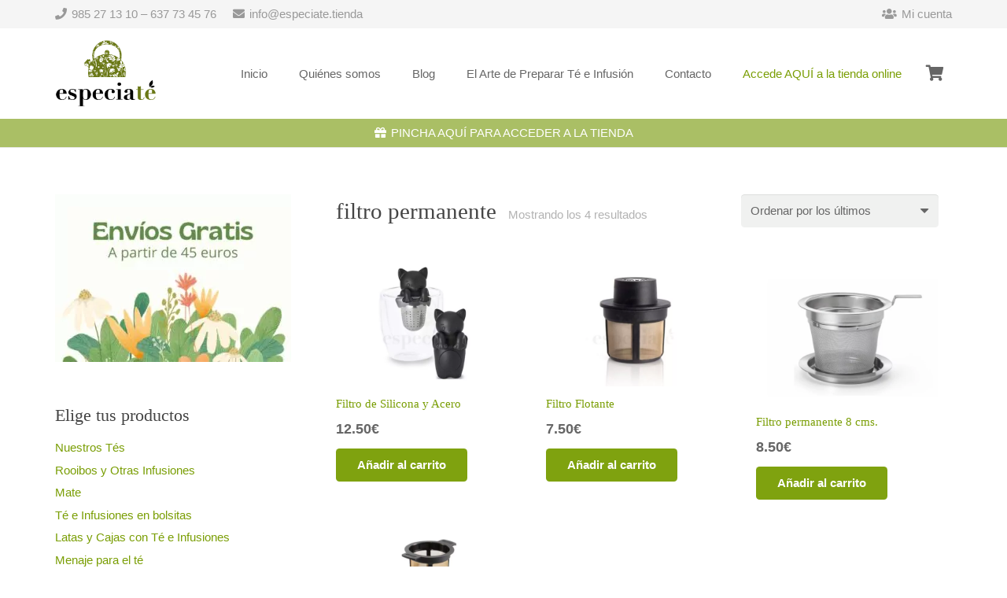

--- FILE ---
content_type: text/html; charset=UTF-8
request_url: https://www.especiate.tienda/etiqueta-producto/filtro-permanente/
body_size: 25902
content:
<!DOCTYPE HTML><html lang="es"><head><script data-no-optimize="1">var litespeed_docref=sessionStorage.getItem("litespeed_docref");litespeed_docref&&(Object.defineProperty(document,"referrer",{get:function(){return litespeed_docref}}),sessionStorage.removeItem("litespeed_docref"));</script> <meta charset="UTF-8"><meta name='robots' content='index, follow, max-image-preview:large, max-snippet:-1, max-video-preview:-1' />
 <script id="google_gtagjs-js-consent-mode-data-layer" type="litespeed/javascript">window.dataLayer=window.dataLayer||[];function gtag(){dataLayer.push(arguments)}
gtag('consent','default',{"ad_personalization":"denied","ad_storage":"denied","ad_user_data":"denied","analytics_storage":"denied","functionality_storage":"denied","security_storage":"denied","personalization_storage":"denied","region":["AT","BE","BG","CH","CY","CZ","DE","DK","EE","ES","FI","FR","GB","GR","HR","HU","IE","IS","IT","LI","LT","LU","LV","MT","NL","NO","PL","PT","RO","SE","SI","SK"],"wait_for_update":500});window._googlesitekitConsentCategoryMap={"statistics":["analytics_storage"],"marketing":["ad_storage","ad_user_data","ad_personalization"],"functional":["functionality_storage","security_storage"],"preferences":["personalization_storage"]};window._googlesitekitConsents={"ad_personalization":"denied","ad_storage":"denied","ad_user_data":"denied","analytics_storage":"denied","functionality_storage":"denied","security_storage":"denied","personalization_storage":"denied","region":["AT","BE","BG","CH","CY","CZ","DE","DK","EE","ES","FI","FR","GB","GR","HR","HU","IE","IS","IT","LI","LT","LU","LV","MT","NL","NO","PL","PT","RO","SE","SI","SK"],"wait_for_update":500}</script> <title>filtro permanente Archives - Especiate</title><link rel="canonical" href="https://www.especiate.tienda/etiqueta-producto/filtro-permanente/" /><meta property="og:locale" content="es_ES" /><meta property="og:type" content="article" /><meta property="og:title" content="filtro permanente Archives - Especiate" /><meta property="og:url" content="https://www.especiate.tienda/etiqueta-producto/filtro-permanente/" /><meta property="og:site_name" content="Especiate" /><meta name="twitter:card" content="summary_large_image" /> <script type="application/ld+json" class="yoast-schema-graph">{"@context":"https://schema.org","@graph":[{"@type":"CollectionPage","@id":"https://www.especiate.tienda/etiqueta-producto/filtro-permanente/","url":"https://www.especiate.tienda/etiqueta-producto/filtro-permanente/","name":"filtro permanente Archives - Especiate","isPartOf":{"@id":"https://www.especiate.tienda/#website"},"primaryImageOfPage":{"@id":"https://www.especiate.tienda/etiqueta-producto/filtro-permanente/#primaryimage"},"image":{"@id":"https://www.especiate.tienda/etiqueta-producto/filtro-permanente/#primaryimage"},"thumbnailUrl":"https://www.especiate.tienda/wp-content/uploads/2025/07/filtro-osito.jpg","breadcrumb":{"@id":"https://www.especiate.tienda/etiqueta-producto/filtro-permanente/#breadcrumb"},"inLanguage":"es"},{"@type":"ImageObject","inLanguage":"es","@id":"https://www.especiate.tienda/etiqueta-producto/filtro-permanente/#primaryimage","url":"https://www.especiate.tienda/wp-content/uploads/2025/07/filtro-osito.jpg","contentUrl":"https://www.especiate.tienda/wp-content/uploads/2025/07/filtro-osito.jpg","width":2048,"height":1434},{"@type":"BreadcrumbList","@id":"https://www.especiate.tienda/etiqueta-producto/filtro-permanente/#breadcrumb","itemListElement":[{"@type":"ListItem","position":1,"name":"Home","item":"https://www.especiate.tienda/"},{"@type":"ListItem","position":2,"name":"filtro permanente"}]},{"@type":"WebSite","@id":"https://www.especiate.tienda/#website","url":"https://www.especiate.tienda/","name":"Especiate","description":"La tienda del té y el café en Oviedo - 985 27 13 10","publisher":{"@id":"https://www.especiate.tienda/#organization"},"potentialAction":[{"@type":"SearchAction","target":{"@type":"EntryPoint","urlTemplate":"https://www.especiate.tienda/?s={search_term_string}"},"query-input":{"@type":"PropertyValueSpecification","valueRequired":true,"valueName":"search_term_string"}}],"inLanguage":"es"},{"@type":"Organization","@id":"https://www.especiate.tienda/#organization","name":"Especiate","url":"https://www.especiate.tienda/","logo":{"@type":"ImageObject","inLanguage":"es","@id":"https://www.especiate.tienda/#/schema/logo/image/","url":"https://www.especiate.tienda/wp-content/uploads/2018/02/logo_especiate_2018.png","contentUrl":"https://www.especiate.tienda/wp-content/uploads/2018/02/logo_especiate_2018.png","width":203,"height":142,"caption":"Especiate"},"image":{"@id":"https://www.especiate.tienda/#/schema/logo/image/"},"sameAs":["https://es-es.facebook.com/www.especiate.tienda/","https://www.instagram.com/especiateoviedo"]}]}</script> <link rel='dns-prefetch' href='//capi-automation.s3.us-east-2.amazonaws.com' /><link rel='dns-prefetch' href='//www.googletagmanager.com' /><link rel='dns-prefetch' href='//fonts.googleapis.com' /><link rel="alternate" type="application/rss+xml" title="Especiate &raquo; Feed" href="https://www.especiate.tienda/feed/" /><link rel="alternate" type="application/rss+xml" title="Especiate &raquo; Feed de los comentarios" href="https://www.especiate.tienda/comments/feed/" /><link rel="alternate" type="application/rss+xml" title="Especiate &raquo; filtro permanente Etiqueta Feed" href="https://www.especiate.tienda/etiqueta-producto/filtro-permanente/feed/" /><meta name="viewport" content="width=device-width, initial-scale=1"><meta name="SKYPE_TOOLBAR" content="SKYPE_TOOLBAR_PARSER_COMPATIBLE"><meta name="theme-color" content="#f5f5f5"><meta property="og:title" content="filtro permanente Archives - Especiate"><meta property="og:url" content="https://www.especiate.tienda/etiqueta-producto/filtro-permanente/"><meta property="og:locale" content="es_ES"><meta property="og:site_name" content="Especiate"><meta property="og:type" content="website"><meta property="og:image" content="https://www.especiate.tienda/wp-content/uploads/2025/07/filtro-osito-1024x717.jpg" itemprop="image"><style id='wp-img-auto-sizes-contain-inline-css'>img:is([sizes=auto i],[sizes^="auto," i]){contain-intrinsic-size:3000px 1500px}
/*# sourceURL=wp-img-auto-sizes-contain-inline-css */</style><link data-optimized="2" rel="stylesheet" href="https://www.especiate.tienda/wp-content/litespeed/css/25a7ffca85426c36fc6495b1c62ec7f2.css?ver=feba8" /><style id='classic-theme-styles-inline-css'>/*! This file is auto-generated */
.wp-block-button__link{color:#fff;background-color:#32373c;border-radius:9999px;box-shadow:none;text-decoration:none;padding:calc(.667em + 2px) calc(1.333em + 2px);font-size:1.125em}.wp-block-file__button{background:#32373c;color:#fff;text-decoration:none}
/*# sourceURL=/wp-includes/css/classic-themes.min.css */</style><style id='woocommerce-inline-inline-css'>.woocommerce form .form-row .required { visibility: visible; }
/*# sourceURL=woocommerce-inline-inline-css */</style> <script type="litespeed/javascript" data-src="https://www.especiate.tienda/wp-includes/js/jquery/jquery.min.js" id="jquery-core-js"></script> <script id="wc-add-to-cart-js-extra" type="litespeed/javascript">var wc_add_to_cart_params={"ajax_url":"/wp-admin/admin-ajax.php","wc_ajax_url":"/?wc-ajax=%%endpoint%%","i18n_view_cart":"Ver carrito","cart_url":"https://www.especiate.tienda/cart/","is_cart":"","cart_redirect_after_add":"yes"}</script> <script id="woo-conditional-shipping-js-js-extra" type="litespeed/javascript">var conditional_shipping_settings={"trigger_fields":[]}</script>  <script type="litespeed/javascript" data-src="https://www.googletagmanager.com/gtag/js?id=GT-W6JRPH7" id="google_gtagjs-js"></script> <script id="google_gtagjs-js-after" type="litespeed/javascript">window.dataLayer=window.dataLayer||[];function gtag(){dataLayer.push(arguments)}
gtag("set","linker",{"domains":["www.especiate.tienda"]});gtag("js",new Date());gtag("set","developer_id.dZTNiMT",!0);gtag("config","GT-W6JRPH7");gtag("config","AW-16911543694");window._googlesitekit=window._googlesitekit||{};window._googlesitekit.throttledEvents=[];window._googlesitekit.gtagEvent=(name,data)=>{var key=JSON.stringify({name,data});if(!!window._googlesitekit.throttledEvents[key]){return}window._googlesitekit.throttledEvents[key]=!0;setTimeout(()=>{delete window._googlesitekit.throttledEvents[key]},5);gtag("event",name,{...data,event_source:"site-kit"})}</script> <script></script><link rel="https://api.w.org/" href="https://www.especiate.tienda/wp-json/" /><link rel="alternate" title="JSON" type="application/json" href="https://www.especiate.tienda/wp-json/wp/v2/product_tag/1008" /><link rel="EditURI" type="application/rsd+xml" title="RSD" href="https://www.especiate.tienda/xmlrpc.php?rsd" /><meta name="generator" content="WordPress 6.9" /><meta name="generator" content="WooCommerce 10.4.3" /><meta name="generator" content="Site Kit by Google 1.171.0" />
 <script type="litespeed/javascript">if(!/Android|webOS|iPhone|iPad|iPod|BlackBerry|IEMobile|Opera Mini/i.test(navigator.userAgent)){var root=document.getElementsByTagName('html')[0]
root.className+=" no-touch"}</script> <noscript><style>.woocommerce-product-gallery{ opacity: 1 !important; }</style></noscript><meta name="google-adsense-platform-account" content="ca-host-pub-2644536267352236"><meta name="google-adsense-platform-domain" content="sitekit.withgoogle.com">
<style>.recentcomments a{display:inline !important;padding:0 !important;margin:0 !important;}</style> <script  type="litespeed/javascript">!function(f,b,e,v,n,t,s){if(f.fbq)return;n=f.fbq=function(){n.callMethod?n.callMethod.apply(n,arguments):n.queue.push(arguments)};if(!f._fbq)f._fbq=n;n.push=n;n.loaded=!0;n.version='2.0';n.queue=[];t=b.createElement(e);t.async=!0;t.src=v;s=b.getElementsByTagName(e)[0];s.parentNode.insertBefore(t,s)}(window,document,'script','https://connect.facebook.net/en_US/fbevents.js')</script>  <script  type="litespeed/javascript">fbq('init','5316674785121178',{},{"agent":"woocommerce_0-10.4.3-3.5.15"});document.addEventListener('DOMContentLiteSpeedLoaded',function(){document.body.insertAdjacentHTML('beforeend','<div class=\"wc-facebook-pixel-event-placeholder\"></div>')},!1)</script> <meta name="generator" content="Powered by WPBakery Page Builder - drag and drop page builder for WordPress."/><meta name="generator" content="Powered by Slider Revolution 6.5.30 - responsive, Mobile-Friendly Slider Plugin for WordPress with comfortable drag and drop interface." /><link rel="icon" href="https://www.especiate.tienda/wp-content/uploads/2023/07/logo-web-2-150x150.png" sizes="32x32" /><link rel="icon" href="https://www.especiate.tienda/wp-content/uploads/2023/07/logo-web-2-300x300.png" sizes="192x192" /><link rel="apple-touch-icon" href="https://www.especiate.tienda/wp-content/uploads/2023/07/logo-web-2-300x300.png" /><meta name="msapplication-TileImage" content="https://www.especiate.tienda/wp-content/uploads/2023/07/logo-web-2-300x300.png" /> <script type="litespeed/javascript">function setREVStartSize(e){window.RSIW=window.RSIW===undefined?window.innerWidth:window.RSIW;window.RSIH=window.RSIH===undefined?window.innerHeight:window.RSIH;try{var pw=document.getElementById(e.c).parentNode.offsetWidth,newh;pw=pw===0||isNaN(pw)||(e.l=="fullwidth"||e.layout=="fullwidth")?window.RSIW:pw;e.tabw=e.tabw===undefined?0:parseInt(e.tabw);e.thumbw=e.thumbw===undefined?0:parseInt(e.thumbw);e.tabh=e.tabh===undefined?0:parseInt(e.tabh);e.thumbh=e.thumbh===undefined?0:parseInt(e.thumbh);e.tabhide=e.tabhide===undefined?0:parseInt(e.tabhide);e.thumbhide=e.thumbhide===undefined?0:parseInt(e.thumbhide);e.mh=e.mh===undefined||e.mh==""||e.mh==="auto"?0:parseInt(e.mh,0);if(e.layout==="fullscreen"||e.l==="fullscreen")
newh=Math.max(e.mh,window.RSIH);else{e.gw=Array.isArray(e.gw)?e.gw:[e.gw];for(var i in e.rl)if(e.gw[i]===undefined||e.gw[i]===0)e.gw[i]=e.gw[i-1];e.gh=e.el===undefined||e.el===""||(Array.isArray(e.el)&&e.el.length==0)?e.gh:e.el;e.gh=Array.isArray(e.gh)?e.gh:[e.gh];for(var i in e.rl)if(e.gh[i]===undefined||e.gh[i]===0)e.gh[i]=e.gh[i-1];var nl=new Array(e.rl.length),ix=0,sl;e.tabw=e.tabhide>=pw?0:e.tabw;e.thumbw=e.thumbhide>=pw?0:e.thumbw;e.tabh=e.tabhide>=pw?0:e.tabh;e.thumbh=e.thumbhide>=pw?0:e.thumbh;for(var i in e.rl)nl[i]=e.rl[i]<window.RSIW?0:e.rl[i];sl=nl[0];for(var i in nl)if(sl>nl[i]&&nl[i]>0){sl=nl[i];ix=i}
var m=pw>(e.gw[ix]+e.tabw+e.thumbw)?1:(pw-(e.tabw+e.thumbw))/(e.gw[ix]);newh=(e.gh[ix]*m)+(e.tabh+e.thumbh)}
var el=document.getElementById(e.c);if(el!==null&&el)el.style.height=newh+"px";el=document.getElementById(e.c+"_wrapper");if(el!==null&&el){el.style.height=newh+"px";el.style.display="block"}}catch(e){console.log("Failure at Presize of Slider:"+e)}}</script> <style id="wp-custom-css">.button.alt, .button.checkout, .button.add_to_cart_button, .us-btn-style_1 {
    color: #fff!important;
    font-weight: 700;
    font-style: normal;
    text-transform: none;
    letter-spacing: 0em;
    border-radius: 0.3em;
    padding: 0.8em 1.8em;
    background-color: #7fa20f !important;
    border-color: transparent;
    box-shadow: none;
}

.related.products {
display:none;
}

.woocommerce .onsale {
	margin-top:60px;
	margin-left:-15px;
}

.product-template-default .woocommerce .onsale {
	margin-left: 200px;
}
 
.widget_product_categories li {
    position: relative;
    line-height: 1.4rem;
    max-width: 300px;
}
	
	.aviso_movil {
	display:block;
		min-height:50px;
		padding-top:15px;
		font-weight:bold;
}

/*navidad*/
.ibfw_square_data {
    position: absolute;
    width: 90px;
    height: 90px;
    background-image: url(https://www.especiate.tienda/wp-content/uploads/2021/10/navidad.png);
    z-index: 10000;
    background-size: cover;
	top:-20px;
	left:-20px;
}

.product_cat-avance-navidad h3.product-badge.product-badge-new {
    display: none;
}

@media (max-width:780px) {
	.ibfw_square_data {
    position: absolute;
    width: 120px;
    height: 120px;
    background-image: url(https://www.especiate.tienda/wp-content/uploads/2021/10/navidad.png);
    z-index: 10000;
    background-size: cover;
    top: 10px;
    display: block;
    left: 1px;
}
}

.ibfw_offers {
    display: none;
}</style><noscript><style>.wpb_animate_when_almost_visible { opacity: 1; }</style></noscript><style id="us-icon-fonts">@font-face{font-display:block;font-style:normal;font-family:"fontawesome";font-weight:900;src:url("https://www.especiate.tienda/wp-content/themes/Impreza/fonts/fa-solid-900.woff2?ver=8.10") format("woff2"),url("https://www.especiate.tienda/wp-content/themes/Impreza/fonts/fa-solid-900.woff?ver=8.10") format("woff")}.fas{font-family:"fontawesome";font-weight:900}@font-face{font-display:block;font-style:normal;font-family:"fontawesome";font-weight:400;src:url("https://www.especiate.tienda/wp-content/themes/Impreza/fonts/fa-regular-400.woff2?ver=8.10") format("woff2"),url("https://www.especiate.tienda/wp-content/themes/Impreza/fonts/fa-regular-400.woff?ver=8.10") format("woff")}.far{font-family:"fontawesome";font-weight:400}@font-face{font-display:block;font-style:normal;font-family:"fontawesome";font-weight:300;src:url("https://www.especiate.tienda/wp-content/themes/Impreza/fonts/fa-light-300.woff2?ver=8.10") format("woff2"),url("https://www.especiate.tienda/wp-content/themes/Impreza/fonts/fa-light-300.woff?ver=8.10") format("woff")}.fal{font-family:"fontawesome";font-weight:300}@font-face{font-display:block;font-style:normal;font-family:"Font Awesome 5 Duotone";font-weight:900;src:url("https://www.especiate.tienda/wp-content/themes/Impreza/fonts/fa-duotone-900.woff2?ver=8.10") format("woff2"),url("https://www.especiate.tienda/wp-content/themes/Impreza/fonts/fa-duotone-900.woff?ver=8.10") format("woff")}.fad{font-family:"Font Awesome 5 Duotone";font-weight:900}.fad{position:relative}.fad:before{position:absolute}.fad:after{opacity:0.4}@font-face{font-display:block;font-style:normal;font-family:"Font Awesome 5 Brands";font-weight:400;src:url("https://www.especiate.tienda/wp-content/themes/Impreza/fonts/fa-brands-400.woff2?ver=8.10") format("woff2"),url("https://www.especiate.tienda/wp-content/themes/Impreza/fonts/fa-brands-400.woff?ver=8.10") format("woff")}.fab{font-family:"Font Awesome 5 Brands";font-weight:400}@font-face{font-display:block;font-style:normal;font-family:"Material Icons";font-weight:400;src:url("https://www.especiate.tienda/wp-content/themes/Impreza/fonts/material-icons.woff2?ver=8.10") format("woff2"),url("https://www.especiate.tienda/wp-content/themes/Impreza/fonts/material-icons.woff?ver=8.10") format("woff")}.material-icons{font-family:"Material Icons";font-weight:400}</style><style id="us-theme-options-css">:root{--color-header-middle-bg:#ffffff;--color-header-middle-bg-grad:#ffffff;--color-header-middle-text:#666;--color-header-middle-text-hover:#95ba72;--color-header-transparent-bg:transparent;--color-header-transparent-bg-grad:transparent;--color-header-transparent-text:#fff;--color-header-transparent-text-hover:#fff;--color-chrome-toolbar:#f5f5f5;--color-chrome-toolbar-grad:#f5f5f5;--color-header-top-bg:#f5f5f5;--color-header-top-bg-grad:#f5f5f5;--color-header-top-text:#999;--color-header-top-text-hover:#95ba72;--color-header-top-transparent-bg:rgba(0,0,0,0.2);--color-header-top-transparent-bg-grad:rgba(0,0,0,0.2);--color-header-top-transparent-text:rgba(255,255,255,0.66);--color-header-top-transparent-text-hover:#fff;--color-content-bg:#fff;--color-content-bg-grad:#fff;--color-content-bg-alt:#f0f1f0;--color-content-bg-alt-grad:#f0f1f0;--color-content-border:#e8e8e8;--color-content-heading:#444;--color-content-heading-grad:#444;--color-content-text:#666;--color-content-link:#7a9e05;--color-content-link-hover:#666;--color-content-primary:#7a9e05;--color-content-primary-grad:#7a9e05;--color-content-secondary:#666;--color-content-secondary-grad:#666;--color-content-faded:#999;--color-content-overlay:rgba(0,0,0,0.75);--color-content-overlay-grad:rgba(0,0,0,0.75);--color-alt-content-bg:#f2f2f2;--color-alt-content-bg-grad:#f2f2f2;--color-alt-content-bg-alt:#fff;--color-alt-content-bg-alt-grad:#fff;--color-alt-content-border:#ddd;--color-alt-content-heading:#333;--color-alt-content-heading-grad:#333;--color-alt-content-text:#555;--color-alt-content-link:#95ba72;--color-alt-content-link-hover:#666;--color-alt-content-primary:#95ba72;--color-alt-content-primary-grad:#95ba72;--color-alt-content-secondary:#666;--color-alt-content-secondary-grad:#666;--color-alt-content-faded:#999;--color-alt-content-overlay:#e95095;--color-alt-content-overlay-grad:linear-gradient(135deg,#e95095,rgba(233,80,149,0.75));--color-footer-bg:#5b6635;--color-footer-bg-grad:#5b6635;--color-footer-bg-alt:#e9eac2;--color-footer-bg-alt-grad:#e9eac2;--color-footer-border:#545454;--color-footer-text:#ccc;--color-footer-link:#ccc;--color-footer-link-hover:#fff;--color-subfooter-bg:#e9eac2;--color-subfooter-bg-grad:#e9eac2;--color-subfooter-bg-alt:#545454;--color-subfooter-bg-alt-grad:#545454;--color-subfooter-border:#545454;--color-subfooter-heading:#545454;--color-subfooter-heading-grad:#545454;--color-subfooter-text:#545454;--color-subfooter-link:#545454;--color-subfooter-link-hover:#ccc;--color-content-primary-faded:rgba(122,158,5,0.15);--box-shadow:0 5px 15px rgba(0,0,0,.15);--box-shadow-up:0 -5px 15px rgba(0,0,0,.15);--site-content-width:1140px;--inputs-font-size:1rem;--inputs-height:2.8rem;--inputs-padding:0.8rem;--inputs-border-width:0px;--inputs-text-color:var(--color-content-text);--font-body:"Open Sans",sans-serif;--font-h1:"Cantata One",serif;--font-h2:"Cantata One",serif;--font-h3:"Cantata One",serif;--font-h4:"Cantata One",serif;--font-h5:"Cantata One",serif;--font-h6:"Cantata One",serif}html,.l-header .widget,.menu-item-object-us_page_block{font-family:var(--font-body);font-weight:400;font-size:15px;line-height:26px}h1{font-family:var(--font-h1);font-weight:400;font-size:29px;line-height:1.4;letter-spacing:0em;margin-bottom:1.5rem}h2{font-family:var(--font-h2);font-weight:400;font-size:23px;line-height:1.4;letter-spacing:0em;margin-bottom:1.5rem}h3{font-family:var(--font-h3);font-weight:400;font-size:21px;line-height:1.4;letter-spacing:0em;margin-bottom:1.5rem}.woocommerce-Reviews-title,.widgettitle,h4{font-family:var(--font-h4);font-weight:400;font-size:22px;line-height:1.4;letter-spacing:0em;margin-bottom:1.5rem}h5{font-family:var(--font-h5);font-weight:400;font-size:20px;line-height:1.4;letter-spacing:0em;margin-bottom:1.5rem}h6{font-family:var(--font-h6);font-weight:400;font-size:18px;line-height:1.4;letter-spacing:0em;margin-bottom:1.5rem}@media (max-width:600px){html{font-size:13px;line-height:23px}h1{font-size:26px}h1.vc_custom_heading:not([class*="us_custom_"]){font-size:26px!important}h2{font-size:23px}h2.vc_custom_heading:not([class*="us_custom_"]){font-size:23px!important}h3{font-size:20px}h3.vc_custom_heading:not([class*="us_custom_"]){font-size:20px!important}.woocommerce-Reviews-title,.widgettitle,h4{font-size:20px}h4.vc_custom_heading:not([class*="us_custom_"]){font-size:20px!important}h5{font-size:18px}h5.vc_custom_heading:not([class*="us_custom_"]){font-size:18px!important}h6{font-size:16px}h6.vc_custom_heading:not([class*="us_custom_"]){font-size:16px!important}}body{background:#fff}.l-canvas.type_boxed,.l-canvas.type_boxed .l-subheader,.l-canvas.type_boxed~.l-footer{max-width:1240px}.l-subheader-h,.l-section-h,.l-main .aligncenter,.w-tabs-section-content-h{max-width:1140px}.post-password-form{max-width:calc(1140px + 5rem)}@media screen and (max-width:1215px){.l-main .aligncenter{max-width:calc(100vw - 5rem)}}.wpb_text_column:not(:last-child){margin-bottom:1.5rem}.l-sidebar{width:27.85}.l-content{width:67.15%}@media (min-width:1281px){body.usb_preview .hide_on_default{opacity:0.25!important}.vc_hidden-lg,body:not(.usb_preview) .hide_on_default{display:none!important}}@media (min-width:1025px) and (max-width:1280px){body.usb_preview .hide_on_laptops{opacity:0.25!important}.vc_hidden-md,body:not(.usb_preview) .hide_on_laptops{display:none!important}}@media (min-width:601px) and (max-width:1024px){body.usb_preview .hide_on_tablets{opacity:0.25!important}.vc_hidden-sm,body:not(.usb_preview) .hide_on_tablets{display:none!important}}@media (max-width:600px){body.usb_preview .hide_on_mobiles{opacity:0.25!important}.vc_hidden-xs,body:not(.usb_preview) .hide_on_mobiles{display:none!important}}@media (max-width:600px){.g-cols.type_default>div[class*="vc_col-xs-"]{margin-top:1rem;margin-bottom:1rem}.g-cols>div:not([class*="vc_col-xs-"]){width:100%;margin:0 0 1.5rem}.g-cols.reversed>div:last-of-type{order:-1}.g-cols.type_boxes>div,.g-cols.reversed>div:first-child,.g-cols:not(.reversed)>div:last-child,.g-cols>div.has_bg_color{margin-bottom:0}.vc_col-xs-1{width:8.3333%}.vc_col-xs-2{width:16.6666%}.vc_col-xs-1\/5{width:20%}.vc_col-xs-3{width:25%}.vc_col-xs-4{width:33.3333%}.vc_col-xs-2\/5{width:40%}.vc_col-xs-5{width:41.6666%}.vc_col-xs-6{width:50%}.vc_col-xs-7{width:58.3333%}.vc_col-xs-3\/5{width:60%}.vc_col-xs-8{width:66.6666%}.vc_col-xs-9{width:75%}.vc_col-xs-4\/5{width:80%}.vc_col-xs-10{width:83.3333%}.vc_col-xs-11{width:91.6666%}.vc_col-xs-12{width:100%}.vc_col-xs-offset-0{margin-left:0}.vc_col-xs-offset-1{margin-left:8.3333%}.vc_col-xs-offset-2{margin-left:16.6666%}.vc_col-xs-offset-1\/5{margin-left:20%}.vc_col-xs-offset-3{margin-left:25%}.vc_col-xs-offset-4{margin-left:33.3333%}.vc_col-xs-offset-2\/5{margin-left:40%}.vc_col-xs-offset-5{margin-left:41.6666%}.vc_col-xs-offset-6{margin-left:50%}.vc_col-xs-offset-7{margin-left:58.3333%}.vc_col-xs-offset-3\/5{margin-left:60%}.vc_col-xs-offset-8{margin-left:66.6666%}.vc_col-xs-offset-9{margin-left:75%}.vc_col-xs-offset-4\/5{margin-left:80%}.vc_col-xs-offset-10{margin-left:83.3333%}.vc_col-xs-offset-11{margin-left:91.6666%}.vc_col-xs-offset-12{margin-left:100%}}@media (min-width:601px){.vc_col-sm-1{width:8.3333%}.vc_col-sm-2{width:16.6666%}.vc_col-sm-1\/5{width:20%}.vc_col-sm-3{width:25%}.vc_col-sm-4{width:33.3333%}.vc_col-sm-2\/5{width:40%}.vc_col-sm-5{width:41.6666%}.vc_col-sm-6{width:50%}.vc_col-sm-7{width:58.3333%}.vc_col-sm-3\/5{width:60%}.vc_col-sm-8{width:66.6666%}.vc_col-sm-9{width:75%}.vc_col-sm-4\/5{width:80%}.vc_col-sm-10{width:83.3333%}.vc_col-sm-11{width:91.6666%}.vc_col-sm-12{width:100%}.vc_col-sm-offset-0{margin-left:0}.vc_col-sm-offset-1{margin-left:8.3333%}.vc_col-sm-offset-2{margin-left:16.6666%}.vc_col-sm-offset-1\/5{margin-left:20%}.vc_col-sm-offset-3{margin-left:25%}.vc_col-sm-offset-4{margin-left:33.3333%}.vc_col-sm-offset-2\/5{margin-left:40%}.vc_col-sm-offset-5{margin-left:41.6666%}.vc_col-sm-offset-6{margin-left:50%}.vc_col-sm-offset-7{margin-left:58.3333%}.vc_col-sm-offset-3\/5{margin-left:60%}.vc_col-sm-offset-8{margin-left:66.6666%}.vc_col-sm-offset-9{margin-left:75%}.vc_col-sm-offset-4\/5{margin-left:80%}.vc_col-sm-offset-10{margin-left:83.3333%}.vc_col-sm-offset-11{margin-left:91.6666%}.vc_col-sm-offset-12{margin-left:100%}}@media (min-width:1025px){.vc_col-md-1{width:8.3333%}.vc_col-md-2{width:16.6666%}.vc_col-md-1\/5{width:20%}.vc_col-md-3{width:25%}.vc_col-md-4{width:33.3333%}.vc_col-md-2\/5{width:40%}.vc_col-md-5{width:41.6666%}.vc_col-md-6{width:50%}.vc_col-md-7{width:58.3333%}.vc_col-md-3\/5{width:60%}.vc_col-md-8{width:66.6666%}.vc_col-md-9{width:75%}.vc_col-md-4\/5{width:80%}.vc_col-md-10{width:83.3333%}.vc_col-md-11{width:91.6666%}.vc_col-md-12{width:100%}.vc_col-md-offset-0{margin-left:0}.vc_col-md-offset-1{margin-left:8.3333%}.vc_col-md-offset-2{margin-left:16.6666%}.vc_col-md-offset-1\/5{margin-left:20%}.vc_col-md-offset-3{margin-left:25%}.vc_col-md-offset-4{margin-left:33.3333%}.vc_col-md-offset-2\/5{margin-left:40%}.vc_col-md-offset-5{margin-left:41.6666%}.vc_col-md-offset-6{margin-left:50%}.vc_col-md-offset-7{margin-left:58.3333%}.vc_col-md-offset-3\/5{margin-left:60%}.vc_col-md-offset-8{margin-left:66.6666%}.vc_col-md-offset-9{margin-left:75%}.vc_col-md-offset-4\/5{margin-left:80%}.vc_col-md-offset-10{margin-left:83.3333%}.vc_col-md-offset-11{margin-left:91.6666%}.vc_col-md-offset-12{margin-left:100%}}@media (min-width:1281px){.vc_col-lg-1{width:8.3333%}.vc_col-lg-2{width:16.6666%}.vc_col-lg-1\/5{width:20%}.vc_col-lg-3{width:25%}.vc_col-lg-4{width:33.3333%}.vc_col-lg-2\/5{width:40%}.vc_col-lg-5{width:41.6666%}.vc_col-lg-6{width:50%}.vc_col-lg-7{width:58.3333%}.vc_col-lg-3\/5{width:60%}.vc_col-lg-8{width:66.6666%}.vc_col-lg-9{width:75%}.vc_col-lg-4\/5{width:80%}.vc_col-lg-10{width:83.3333%}.vc_col-lg-11{width:91.6666%}.vc_col-lg-12{width:100%}.vc_col-lg-offset-0{margin-left:0}.vc_col-lg-offset-1{margin-left:8.3333%}.vc_col-lg-offset-2{margin-left:16.6666%}.vc_col-lg-offset-1\/5{margin-left:20%}.vc_col-lg-offset-3{margin-left:25%}.vc_col-lg-offset-4{margin-left:33.3333%}.vc_col-lg-offset-2\/5{margin-left:40%}.vc_col-lg-offset-5{margin-left:41.6666%}.vc_col-lg-offset-6{margin-left:50%}.vc_col-lg-offset-7{margin-left:58.3333%}.vc_col-lg-offset-3\/5{margin-left:60%}.vc_col-lg-offset-8{margin-left:66.6666%}.vc_col-lg-offset-9{margin-left:75%}.vc_col-lg-offset-4\/5{margin-left:80%}.vc_col-lg-offset-10{margin-left:83.3333%}.vc_col-lg-offset-11{margin-left:91.6666%}.vc_col-lg-offset-12{margin-left:100%}}@media (min-width:601px) and (max-width:1024px){.g-cols.via_flex.type_default>div[class*="vc_col-md-"],.g-cols.via_flex.type_default>div[class*="vc_col-lg-"]{margin-top:1rem;margin-bottom:1rem}}@media (min-width:1025px) and (max-width:1280px){.g-cols.via_flex.type_default>div[class*="vc_col-lg-"]{margin-top:1rem;margin-bottom:1rem}}@media (max-width:766px){.l-canvas{overflow:hidden}.g-cols.stacking_default.reversed>div:last-of-type{order:-1}.g-cols.stacking_default.via_flex>div:not([class*="vc_col-xs"]){width:100%;margin:0 0 1.5rem}.g-cols.stacking_default.via_grid.mobiles-cols_1{grid-template-columns:100%}.g-cols.stacking_default.via_flex.type_boxes>div,.g-cols.stacking_default.via_flex.reversed>div:first-child,.g-cols.stacking_default.via_flex:not(.reversed)>div:last-child,.g-cols.stacking_default.via_flex>div.has_bg_color{margin-bottom:0}.g-cols.stacking_default.via_flex.type_default>.wpb_column.stretched{margin-left:-1rem;margin-right:-1rem}.g-cols.stacking_default.via_grid.mobiles-cols_1>.wpb_column.stretched,.g-cols.stacking_default.via_flex.type_boxes>.wpb_column.stretched{margin-left:-2.5rem;margin-right:-2.5rem;width:auto}.vc_column-inner.type_sticky>.wpb_wrapper,.vc_column_container.type_sticky>.vc_column-inner{top:0!important}}@media (min-width:767px){body:not(.rtl) .l-section.for_sidebar.at_left>div>.l-sidebar,.rtl .l-section.for_sidebar.at_right>div>.l-sidebar{order:-1}.vc_column_container.type_sticky>.vc_column-inner,.vc_column-inner.type_sticky>.wpb_wrapper{position:-webkit-sticky;position:sticky}.l-section.type_sticky{position:-webkit-sticky;position:sticky;top:0;z-index:11;transform:translateZ(0); transition:top 0.3s cubic-bezier(.78,.13,.15,.86) 0.1s}.header_hor .l-header.post_fixed.sticky_auto_hide{z-index:12}.admin-bar .l-section.type_sticky{top:32px}.l-section.type_sticky>.l-section-h{transition:padding-top 0.3s}.header_hor .l-header.pos_fixed:not(.down)~.l-main .l-section.type_sticky:not(:first-of-type){top:var(--header-sticky-height)}.admin-bar.header_hor .l-header.pos_fixed:not(.down)~.l-main .l-section.type_sticky:not(:first-of-type){top:calc( var(--header-sticky-height) + 32px )}.header_hor .l-header.pos_fixed.sticky:not(.down)~.l-main .l-section.type_sticky:first-of-type>.l-section-h{padding-top:var(--header-sticky-height)}.header_hor.headerinpos_bottom .l-header.pos_fixed.sticky:not(.down)~.l-main .l-section.type_sticky:first-of-type>.l-section-h{padding-bottom:var(--header-sticky-height)!important}}@media screen and (min-width:1215px){.g-cols.via_flex.type_default>.wpb_column.stretched:first-of-type{margin-left:calc( var(--site-content-width) / 2 + 0px / 2 + 1.5rem - 50vw)}.g-cols.via_flex.type_default>.wpb_column.stretched:last-of-type{margin-right:calc( var(--site-content-width) / 2 + 0px / 2 + 1.5rem - 50vw)}.l-main .alignfull, .w-separator.width_screen,.g-cols.via_grid>.wpb_column.stretched:first-of-type,.g-cols.via_flex.type_boxes>.wpb_column.stretched:first-of-type{margin-left:calc( var(--site-content-width) / 2 + 0px / 2 - 50vw )}.l-main .alignfull, .w-separator.width_screen,.g-cols.via_grid>.wpb_column.stretched:last-of-type,.g-cols.via_flex.type_boxes>.wpb_column.stretched:last-of-type{margin-right:calc( var(--site-content-width) / 2 + 0px / 2 - 50vw )}}@media (max-width:600px){.w-form-row.for_submit .w-btn{font-size:var(--btn-size-mobiles)!important}}a,button,input[type="submit"],.ui-slider-handle{outline:none!important}.w-toplink,.w-header-show{background:rgba(0,0,0,0.3)}.no-touch .w-toplink.active:hover,.no-touch .w-header-show:hover{background:var(--color-content-primary-grad)}button[type="submit"]:not(.w-btn),input[type="submit"]:not(.w-btn),.woocommerce .button.alt,.woocommerce .button.checkout,.woocommerce .button.add_to_cart_button,.us-nav-style_1>*,.navstyle_1>.owl-nav div,.us-btn-style_1{font-family:var(--font-body);font-size:15px;line-height:1.2!important;font-weight:700;font-style:normal;text-transform:none;letter-spacing:0em;border-radius:0.3em;padding:0.8em 1.8em;background:#aabf65;border-color:transparent;color:#ffffff!important;box-shadow:0 0em 0em 0 rgba(0,0,0,0.2)}button[type="submit"]:not(.w-btn):before,input[type="submit"]:not(.w-btn),.woocommerce .button.alt:before,.woocommerce .button.checkout:before,.woocommerce .button.add_to_cart_button:before,.us-nav-style_1>*:before,.navstyle_1>.owl-nav div:before,.us-btn-style_1:before{border-width:2px}.no-touch button[type="submit"]:not(.w-btn):hover,.no-touch input[type="submit"]:not(.w-btn):hover,.no-touch .woocommerce .button.alt:hover,.no-touch .woocommerce .button.checkout:hover,.no-touch .woocommerce .button.add_to_cart_button:hover,.us-nav-style_1>span.current,.no-touch .us-nav-style_1>a:hover,.no-touch .navstyle_1>.owl-nav div:hover,.no-touch .us-btn-style_1:hover{box-shadow:0 0em 0em 0 rgba(0,0,0,0.2);background:#7049ba;border-color:transparent;color:#ffffff!important}.us-nav-style_1>*{min-width:calc(1.2em + 2 * 0.8em)}.woocommerce .button,.woocommerce .actions .button,.us-nav-style_2>*,.navstyle_2>.owl-nav div,.us-btn-style_2{font-family:var(--font-body);font-size:15px;line-height:1.2!important;font-weight:700;font-style:normal;text-transform:none;letter-spacing:0em;border-radius:0.3em;padding:0.8em 1.8em;background:#e8e8e8;border-color:transparent;color:#333333!important;box-shadow:0 0em 0em 0 rgba(0,0,0,0.2)}.woocommerce .button:before,.woocommerce .actions .button:before,.us-nav-style_2>*:before,.navstyle_2>.owl-nav div:before,.us-btn-style_2:before{border-width:2px}.no-touch .woocommerce .button:hover,.no-touch .woocommerce .actions .button:hover,.us-nav-style_2>span.current,.no-touch .us-nav-style_2>a:hover,.no-touch .navstyle_2>.owl-nav div:hover,.no-touch .us-btn-style_2:hover{box-shadow:0 0em 0em 0 rgba(0,0,0,0.2);background:#7049ba;border-color:transparent;color:#ffffff!important}.us-nav-style_2>*{min-width:calc(1.2em + 2 * 0.8em)}.us-nav-style_3>*,.navstyle_3>.owl-nav div,.us-btn-style_3{font-family:var(--font-body);font-size:15px;line-height:1.2!important;font-weight:400;font-style:normal;text-transform:uppercase;letter-spacing:0em;border-radius:0.3em;padding:0.8em 1.8em;background:#7a9e05;border-color:transparent;color:#ffffff!important;box-shadow:0 0em 0em 0 rgba(0,0,0,0.2)}.us-nav-style_3>*:before,.navstyle_3>.owl-nav div:before,.us-btn-style_3:before{border-width:2px}.us-nav-style_3>span.current,.no-touch .us-nav-style_3>a:hover,.no-touch .navstyle_3>.owl-nav div:hover,.no-touch .us-btn-style_3:hover{box-shadow:0 0em 0em 0 rgba(0,0,0,0.2);background:#666666;border-color:transparent;color:#ffffff!important}.us-nav-style_3>*{min-width:calc(1.2em + 2 * 0.8em)}.us-btn-style_3{overflow:hidden;-webkit-transform:translateZ(0)}.us-btn-style_3>*{position:relative;z-index:1}.no-touch .us-btn-style_3:hover{background:#7a9e05}.no-touch .us-btn-style_3:after{content:"";position:absolute;top:0;left:0;right:0;height:0;transition:height 0.3s;background:#666666}.no-touch .us-btn-style_3:hover:after{height:100%}.us-nav-style_4>*,.navstyle_4>.owl-nav div,.us-btn-style_4{font-family:var(--font-body);font-size:15px;line-height:1.2!important;font-weight:400;font-style:normal;text-transform:uppercase;letter-spacing:0em;border-radius:0.3em;padding:0.8em 1.8em;background:#e8e8e8;border-color:transparent;color:#666666!important;box-shadow:0 0em 0em 0 rgba(0,0,0,0.2)}.us-nav-style_4>*:before,.navstyle_4>.owl-nav div:before,.us-btn-style_4:before{border-width:2px}.us-nav-style_4>span.current,.no-touch .us-nav-style_4>a:hover,.no-touch .navstyle_4>.owl-nav div:hover,.no-touch .us-btn-style_4:hover{box-shadow:0 0em 0em 0 rgba(0,0,0,0.2);background:rgba(0,0,0,0.05);border-color:transparent;color:#666666!important}.us-nav-style_4>*{min-width:calc(1.2em + 2 * 0.8em)}.us-btn-style_4{overflow:hidden;-webkit-transform:translateZ(0)}.us-btn-style_4>*{position:relative;z-index:1}.no-touch .us-btn-style_4:hover{background:#e8e8e8}.no-touch .us-btn-style_4:after{content:"";position:absolute;top:0;left:0;right:0;height:0;transition:height 0.3s;background:rgba(0,0,0,0.05)}.no-touch .us-btn-style_4:hover:after{height:100%}.us-nav-style_5>*,.navstyle_5>.owl-nav div,.us-btn-style_5{font-family:var(--font-body);font-size:15px;line-height:1.2!important;font-weight:400;font-style:normal;text-transform:uppercase;letter-spacing:0em;border-radius:0.3em;padding:0.8em 1.8em;background:transparent;border-color:#e8e8e8;color:#666666!important;box-shadow:0 0em 0em 0 rgba(0,0,0,0.2)}.us-nav-style_5>*:before,.navstyle_5>.owl-nav div:before,.us-btn-style_5:before{border-width:2px}.us-nav-style_5>span.current,.no-touch .us-nav-style_5>a:hover,.no-touch .navstyle_5>.owl-nav div:hover,.no-touch .us-btn-style_5:hover{box-shadow:0 0em 0em 0 rgba(0,0,0,0.2);background:#e8e8e8;border-color:#e8e8e8;color:#666666!important}.us-nav-style_5>*{min-width:calc(1.2em + 2 * 0.8em)}.us-btn-style_5{overflow:hidden;-webkit-transform:translateZ(0)}.us-btn-style_5>*{position:relative;z-index:1}.no-touch .us-btn-style_5:hover{background:transparent}.no-touch .us-btn-style_5:after{content:"";position:absolute;top:0;left:0;right:0;height:0;transition:height 0.3s;background:#e8e8e8}.no-touch .us-btn-style_5:hover:after{height:100%}.us-nav-style_6>*,.navstyle_6>.owl-nav div,.us-btn-style_6{font-family:var(--font-body);font-size:15px;line-height:1.2!important;font-weight:700;font-style:normal;text-transform:none;letter-spacing:0em;border-radius:0em;padding:1.2em 1.2em;background:#aabf65;border-color:transparent;color:#666666!important;box-shadow:0 0em 0em 0 rgba(0,0,0,0.2)}.us-nav-style_6>*:before,.navstyle_6>.owl-nav div:before,.us-btn-style_6:before{border-width:2px}.us-nav-style_6>span.current,.no-touch .us-nav-style_6>a:hover,.no-touch .navstyle_6>.owl-nav div:hover,.no-touch .us-btn-style_6:hover{box-shadow:0 0em 0em 0 rgba(0,0,0,0.2);background:#e8e8e8;border-color:transparent;color:#666666!important}.us-nav-style_6>*{min-width:calc(1.2em + 2 * 1.2em)}.us-nav-style_7>*,.navstyle_7>.owl-nav div,.us-btn-style_7{font-family:var(--font-body);font-size:15px;line-height:1.2!important;font-weight:400;font-style:normal;text-transform:uppercase;letter-spacing:0em;border-radius:0.3em;padding:0.8em 1.8em;background:#7a9e05;border-color:transparent;color:#ffffff!important;box-shadow:0 0em 0em 0 rgba(0,0,0,0.2)}.us-nav-style_7>*:before,.navstyle_7>.owl-nav div:before,.us-btn-style_7:before{border-width:2px}.us-nav-style_7>span.current,.no-touch .us-nav-style_7>a:hover,.no-touch .navstyle_7>.owl-nav div:hover,.no-touch .us-btn-style_7:hover{box-shadow:0 0em 0em 0 rgba(0,0,0,0.2);background:rgba(0,0,0,0.15);border-color:transparent;color:#ffffff!important}.us-nav-style_7>*{min-width:calc(1.2em + 2 * 0.8em)}.us-btn-style_7{overflow:hidden;-webkit-transform:translateZ(0)}.us-btn-style_7>*{position:relative;z-index:1}.no-touch .us-btn-style_7:hover{background:#7a9e05}.no-touch .us-btn-style_7:after{content:"";position:absolute;top:0;left:0;right:0;height:0;transition:height 0.3s;background:rgba(0,0,0,0.15)}.no-touch .us-btn-style_7:hover:after{height:100%}.w-filter.state_desktop.style_drop_default .w-filter-item-title,.select2-selection,select,textarea,input:not([type="submit"]),.w-form-checkbox,.w-form-radio{font-weight:400;letter-spacing:0em;border-radius:0.3rem;background:var(--color-content-bg-alt);border-color:var(--color-content-border);color:var(--color-content-text);box-shadow:0px 1px 0px 0px rgba(0,0,0,0.08) inset}.w-filter.state_desktop.style_drop_default .w-filter-item-title:focus,.select2-container--open .select2-selection,select:focus,textarea:focus,input:not([type="submit"]):focus,input:focus + .w-form-checkbox,input:focus + .w-form-radio{box-shadow:0px 0px 0px 2px var(--color-content-primary)}.w-form-row.move_label .w-form-row-label{font-size:1rem;top:calc(2.8rem/2 + 0px - 0.7em);margin:0 0.8rem;background-color:var(--color-content-bg-alt);color:var(--color-content-text)}.w-form-row.with_icon.move_label .w-form-row-label{margin-left:calc(1.6em + 0.8rem)}.color_alternate input:not([type="submit"]),.color_alternate textarea,.color_alternate select,.color_alternate .w-form-checkbox,.color_alternate .w-form-radio,.color_alternate .move_label .w-form-row-label{background:var(--color-alt-content-bg-alt-grad)}.color_footer-top input:not([type="submit"]),.color_footer-top textarea,.color_footer-top select,.color_footer-top .w-form-checkbox,.color_footer-top .w-form-radio,.color_footer-top .w-form-row.move_label .w-form-row-label{background:var(--color-subfooter-bg-alt-grad)}.color_footer-bottom input:not([type="submit"]),.color_footer-bottom textarea,.color_footer-bottom select,.color_footer-bottom .w-form-checkbox,.color_footer-bottom .w-form-radio,.color_footer-bottom .w-form-row.move_label .w-form-row-label{background:var(--color-footer-bg-alt-grad)}.color_alternate input:not([type="submit"]),.color_alternate textarea,.color_alternate select,.color_alternate .w-form-checkbox,.color_alternate .w-form-radio{border-color:var(--color-alt-content-border)}.color_footer-top input:not([type="submit"]),.color_footer-top textarea,.color_footer-top select,.color_footer-top .w-form-checkbox,.color_footer-top .w-form-radio{border-color:var(--color-subfooter-border)}.color_footer-bottom input:not([type="submit"]),.color_footer-bottom textarea,.color_footer-bottom select,.color_footer-bottom .w-form-checkbox,.color_footer-bottom .w-form-radio{border-color:var(--color-footer-border)}.color_alternate input:not([type="submit"]),.color_alternate textarea,.color_alternate select,.color_alternate .w-form-checkbox,.color_alternate .w-form-radio,.color_alternate .w-form-row-field>i,.color_alternate .w-form-row-field:after,.color_alternate .widget_search form:after,.color_footer-top input:not([type="submit"]),.color_footer-top textarea,.color_footer-top select,.color_footer-top .w-form-checkbox,.color_footer-top .w-form-radio,.color_footer-top .w-form-row-field>i,.color_footer-top .w-form-row-field:after,.color_footer-top .widget_search form:after,.color_footer-bottom input:not([type="submit"]),.color_footer-bottom textarea,.color_footer-bottom select,.color_footer-bottom .w-form-checkbox,.color_footer-bottom .w-form-radio,.color_footer-bottom .w-form-row-field>i,.color_footer-bottom .w-form-row-field:after,.color_footer-bottom .widget_search form:after{color:inherit}.style_phone6-1>*{background-image:url(https://www.especiate.tienda/wp-content/themes/Impreza/img/phone-6-black-real.png)}.style_phone6-2>*{background-image:url(https://www.especiate.tienda/wp-content/themes/Impreza/img/phone-6-white-real.png)}.style_phone6-3>*{background-image:url(https://www.especiate.tienda/wp-content/themes/Impreza/img/phone-6-black-flat.png)}.style_phone6-4>*{background-image:url(https://www.especiate.tienda/wp-content/themes/Impreza/img/phone-6-white-flat.png)}.leaflet-default-icon-path{background-image:url(https://www.especiate.tienda/wp-content/themes/Impreza/common/css/vendor/images/marker-icon.png)}</style><style id="us-header-css">.l-subheader.at_top,.l-subheader.at_top .w-dropdown-list,.l-subheader.at_top .type_mobile .w-nav-list.level_1{background:var(--color-header-top-bg);color:var(--color-header-top-text)}.no-touch .l-subheader.at_top a:hover,.no-touch .l-header.bg_transparent .l-subheader.at_top .w-dropdown.opened a:hover{color:var(--color-header-top-text-hover)}.l-header.bg_transparent:not(.sticky) .l-subheader.at_top{background:var(--color-header-top-transparent-bg);color:var(--color-header-top-transparent-text)}.no-touch .l-header.bg_transparent:not(.sticky) .at_top .w-cart-link:hover,.no-touch .l-header.bg_transparent:not(.sticky) .at_top .w-text a:hover,.no-touch .l-header.bg_transparent:not(.sticky) .at_top .w-html a:hover,.no-touch .l-header.bg_transparent:not(.sticky) .at_top .w-nav>a:hover,.no-touch .l-header.bg_transparent:not(.sticky) .at_top .w-menu a:hover,.no-touch .l-header.bg_transparent:not(.sticky) .at_top .w-search>a:hover,.no-touch .l-header.bg_transparent:not(.sticky) .at_top .w-dropdown a:hover,.no-touch .l-header.bg_transparent:not(.sticky) .at_top .type_desktop .menu-item.level_1:hover>a{color:var(--color-header-transparent-text-hover)}.l-subheader.at_middle,.l-subheader.at_middle .w-dropdown-list,.l-subheader.at_middle .type_mobile .w-nav-list.level_1{background:var(--color-header-middle-bg);color:var(--color-header-middle-text)}.no-touch .l-subheader.at_middle a:hover,.no-touch .l-header.bg_transparent .l-subheader.at_middle .w-dropdown.opened a:hover{color:var(--color-header-middle-text-hover)}.l-header.bg_transparent:not(.sticky) .l-subheader.at_middle{background:var(--color-header-transparent-bg);color:var(--color-header-transparent-text)}.no-touch .l-header.bg_transparent:not(.sticky) .at_middle .w-cart-link:hover,.no-touch .l-header.bg_transparent:not(.sticky) .at_middle .w-text a:hover,.no-touch .l-header.bg_transparent:not(.sticky) .at_middle .w-html a:hover,.no-touch .l-header.bg_transparent:not(.sticky) .at_middle .w-nav>a:hover,.no-touch .l-header.bg_transparent:not(.sticky) .at_middle .w-menu a:hover,.no-touch .l-header.bg_transparent:not(.sticky) .at_middle .w-search>a:hover,.no-touch .l-header.bg_transparent:not(.sticky) .at_middle .w-dropdown a:hover,.no-touch .l-header.bg_transparent:not(.sticky) .at_middle .type_desktop .menu-item.level_1:hover>a{color:var(--color-header-transparent-text-hover)}.l-subheader.at_bottom,.l-subheader.at_bottom .w-dropdown-list,.l-subheader.at_bottom .type_mobile .w-nav-list.level_1{background:#aabf65;color:#ffffff}.no-touch .l-subheader.at_bottom a:hover,.no-touch .l-header.bg_transparent .l-subheader.at_bottom .w-dropdown.opened a:hover{color:#95ba72}.l-header.bg_transparent:not(.sticky) .l-subheader.at_bottom{background:var(--color-header-transparent-bg);color:var(--color-header-transparent-text)}.no-touch .l-header.bg_transparent:not(.sticky) .at_bottom .w-cart-link:hover,.no-touch .l-header.bg_transparent:not(.sticky) .at_bottom .w-text a:hover,.no-touch .l-header.bg_transparent:not(.sticky) .at_bottom .w-html a:hover,.no-touch .l-header.bg_transparent:not(.sticky) .at_bottom .w-nav>a:hover,.no-touch .l-header.bg_transparent:not(.sticky) .at_bottom .w-menu a:hover,.no-touch .l-header.bg_transparent:not(.sticky) .at_bottom .w-search>a:hover,.no-touch .l-header.bg_transparent:not(.sticky) .at_bottom .w-dropdown a:hover,.no-touch .l-header.bg_transparent:not(.sticky) .at_bottom .type_desktop .menu-item.level_1:hover>a{color:var(--color-header-transparent-text-hover)}.header_ver .l-header{background:var(--color-header-middle-bg);color:var(--color-header-middle-text)}@media (min-width:901px){.hidden_for_default{display:none!important}.l-header{position:relative;z-index:111;width:100%}.l-subheader{margin:0 auto}.l-subheader.width_full{padding-left:1.5rem;padding-right:1.5rem}.l-subheader-h{display:flex;align-items:center;position:relative;margin:0 auto;height:inherit}.w-header-show{display:none}.l-header.pos_fixed{position:fixed;left:0}.l-header.pos_fixed:not(.notransition) .l-subheader{transition-property:transform,background,box-shadow,line-height,height;transition-duration:.3s;transition-timing-function:cubic-bezier(.78,.13,.15,.86)}.headerinpos_bottom.sticky_first_section .l-header.pos_fixed{position:fixed!important}.header_hor .l-header.sticky_auto_hide{transition:transform .3s cubic-bezier(.78,.13,.15,.86) .1s}.header_hor .l-header.sticky_auto_hide.down{transform:translateY(-110%)}.l-header.bg_transparent:not(.sticky) .l-subheader{box-shadow:none!important;background:none}.l-header.bg_transparent~.l-main .l-section.width_full.height_auto:first-of-type>.l-section-h{padding-top:0!important;padding-bottom:0!important}.l-header.pos_static.bg_transparent{position:absolute;left:0}.l-subheader.width_full .l-subheader-h{max-width:none!important}.l-header.shadow_thin .l-subheader.at_middle,.l-header.shadow_thin .l-subheader.at_bottom{box-shadow:0 1px 0 rgba(0,0,0,0.08)}.l-header.shadow_wide .l-subheader.at_middle,.l-header.shadow_wide .l-subheader.at_bottom{box-shadow:0 3px 5px -1px rgba(0,0,0,0.1),0 2px 1px -1px rgba(0,0,0,0.05)}.header_hor .l-subheader-cell>.w-cart{margin-left:0;margin-right:0}:root{--header-height:187px;--header-sticky-height:100px}.l-header:before{content:'187'}.l-header.sticky:before{content:'100'}.l-subheader.at_top{line-height:36px;height:36px}.l-header.sticky .l-subheader.at_top{line-height:0px;height:0px;overflow:hidden}.l-subheader.at_middle{line-height:115px;height:115px}.l-header.sticky .l-subheader.at_middle{line-height:60px;height:60px}.l-subheader.at_bottom{line-height:36px;height:36px}.l-header.sticky .l-subheader.at_bottom{line-height:40px;height:40px}.headerinpos_above .l-header.pos_fixed{overflow:hidden;transition:transform 0.3s;transform:translate3d(0,-100%,0)}.headerinpos_above .l-header.pos_fixed.sticky{overflow:visible;transform:none}.headerinpos_above .l-header.pos_fixed~.l-section>.l-section-h,.headerinpos_above .l-header.pos_fixed~.l-main .l-section:first-of-type>.l-section-h{padding-top:0!important}.headerinpos_below .l-header.pos_fixed:not(.sticky){position:absolute;top:100%}.headerinpos_below .l-header.pos_fixed~.l-main>.l-section:first-of-type>.l-section-h{padding-top:0!important}.headerinpos_below .l-header.pos_fixed~.l-main .l-section.full_height:nth-of-type(2){min-height:100vh}.headerinpos_below .l-header.pos_fixed~.l-main>.l-section:nth-of-type(2)>.l-section-h{padding-top:var(--header-height)}.headerinpos_bottom .l-header.pos_fixed:not(.sticky){position:absolute;top:100vh}.headerinpos_bottom .l-header.pos_fixed~.l-main>.l-section:first-of-type>.l-section-h{padding-top:0!important}.headerinpos_bottom .l-header.pos_fixed~.l-main>.l-section:first-of-type>.l-section-h{padding-bottom:var(--header-height)}.headerinpos_bottom .l-header.pos_fixed.bg_transparent~.l-main .l-section.valign_center:not(.height_auto):first-of-type>.l-section-h{top:calc( var(--header-height) / 2 )}.headerinpos_bottom .l-header.pos_fixed:not(.sticky) .w-cart-dropdown,.headerinpos_bottom .l-header.pos_fixed:not(.sticky) .w-nav.type_desktop .w-nav-list.level_2{bottom:100%;transform-origin:0 100%}.headerinpos_bottom .l-header.pos_fixed:not(.sticky) .w-nav.type_mobile.m_layout_dropdown .w-nav-list.level_1{top:auto;bottom:100%;box-shadow:var(--box-shadow-up)}.headerinpos_bottom .l-header.pos_fixed:not(.sticky) .w-nav.type_desktop .w-nav-list.level_3,.headerinpos_bottom .l-header.pos_fixed:not(.sticky) .w-nav.type_desktop .w-nav-list.level_4{top:auto;bottom:0;transform-origin:0 100%}.headerinpos_bottom .l-header.pos_fixed:not(.sticky) .w-dropdown-list{top:auto;bottom:-0.4em;padding-top:0.4em;padding-bottom:2.4em}.admin-bar .l-header.pos_static.bg_solid~.l-main .l-section.full_height:first-of-type{min-height:calc( 100vh - var(--header-height) - 32px )}.admin-bar .l-header.pos_fixed:not(.sticky_auto_hide)~.l-main .l-section.full_height:not(:first-of-type){min-height:calc( 100vh - var(--header-sticky-height) - 32px )}.admin-bar.headerinpos_below .l-header.pos_fixed~.l-main .l-section.full_height:nth-of-type(2){min-height:calc(100vh - 32px)}}@media (min-width:901px) and (max-width:900px){.hidden_for_default{display:none!important}.l-header{position:relative;z-index:111;width:100%}.l-subheader{margin:0 auto}.l-subheader.width_full{padding-left:1.5rem;padding-right:1.5rem}.l-subheader-h{display:flex;align-items:center;position:relative;margin:0 auto;height:inherit}.w-header-show{display:none}.l-header.pos_fixed{position:fixed;left:0}.l-header.pos_fixed:not(.notransition) .l-subheader{transition-property:transform,background,box-shadow,line-height,height;transition-duration:.3s;transition-timing-function:cubic-bezier(.78,.13,.15,.86)}.headerinpos_bottom.sticky_first_section .l-header.pos_fixed{position:fixed!important}.header_hor .l-header.sticky_auto_hide{transition:transform .3s cubic-bezier(.78,.13,.15,.86) .1s}.header_hor .l-header.sticky_auto_hide.down{transform:translateY(-110%)}.l-header.bg_transparent:not(.sticky) .l-subheader{box-shadow:none!important;background:none}.l-header.bg_transparent~.l-main .l-section.width_full.height_auto:first-of-type>.l-section-h{padding-top:0!important;padding-bottom:0!important}.l-header.pos_static.bg_transparent{position:absolute;left:0}.l-subheader.width_full .l-subheader-h{max-width:none!important}.l-header.shadow_thin .l-subheader.at_middle,.l-header.shadow_thin .l-subheader.at_bottom{box-shadow:0 1px 0 rgba(0,0,0,0.08)}.l-header.shadow_wide .l-subheader.at_middle,.l-header.shadow_wide .l-subheader.at_bottom{box-shadow:0 3px 5px -1px rgba(0,0,0,0.1),0 2px 1px -1px rgba(0,0,0,0.05)}.header_hor .l-subheader-cell>.w-cart{margin-left:0;margin-right:0}:root{--header-height:187px;--header-sticky-height:100px}.l-header:before{content:'187'}.l-header.sticky:before{content:'100'}.l-subheader.at_top{line-height:36px;height:36px}.l-header.sticky .l-subheader.at_top{line-height:0px;height:0px;overflow:hidden}.l-subheader.at_middle{line-height:115px;height:115px}.l-header.sticky .l-subheader.at_middle{line-height:60px;height:60px}.l-subheader.at_bottom{line-height:36px;height:36px}.l-header.sticky .l-subheader.at_bottom{line-height:40px;height:40px}.headerinpos_above .l-header.pos_fixed{overflow:hidden;transition:transform 0.3s;transform:translate3d(0,-100%,0)}.headerinpos_above .l-header.pos_fixed.sticky{overflow:visible;transform:none}.headerinpos_above .l-header.pos_fixed~.l-section>.l-section-h,.headerinpos_above .l-header.pos_fixed~.l-main .l-section:first-of-type>.l-section-h{padding-top:0!important}.headerinpos_below .l-header.pos_fixed:not(.sticky){position:absolute;top:100%}.headerinpos_below .l-header.pos_fixed~.l-main>.l-section:first-of-type>.l-section-h{padding-top:0!important}.headerinpos_below .l-header.pos_fixed~.l-main .l-section.full_height:nth-of-type(2){min-height:100vh}.headerinpos_below .l-header.pos_fixed~.l-main>.l-section:nth-of-type(2)>.l-section-h{padding-top:var(--header-height)}.headerinpos_bottom .l-header.pos_fixed:not(.sticky){position:absolute;top:100vh}.headerinpos_bottom .l-header.pos_fixed~.l-main>.l-section:first-of-type>.l-section-h{padding-top:0!important}.headerinpos_bottom .l-header.pos_fixed~.l-main>.l-section:first-of-type>.l-section-h{padding-bottom:var(--header-height)}.headerinpos_bottom .l-header.pos_fixed.bg_transparent~.l-main .l-section.valign_center:not(.height_auto):first-of-type>.l-section-h{top:calc( var(--header-height) / 2 )}.headerinpos_bottom .l-header.pos_fixed:not(.sticky) .w-cart-dropdown,.headerinpos_bottom .l-header.pos_fixed:not(.sticky) .w-nav.type_desktop .w-nav-list.level_2{bottom:100%;transform-origin:0 100%}.headerinpos_bottom .l-header.pos_fixed:not(.sticky) .w-nav.type_mobile.m_layout_dropdown .w-nav-list.level_1{top:auto;bottom:100%;box-shadow:var(--box-shadow-up)}.headerinpos_bottom .l-header.pos_fixed:not(.sticky) .w-nav.type_desktop .w-nav-list.level_3,.headerinpos_bottom .l-header.pos_fixed:not(.sticky) .w-nav.type_desktop .w-nav-list.level_4{top:auto;bottom:0;transform-origin:0 100%}.headerinpos_bottom .l-header.pos_fixed:not(.sticky) .w-dropdown-list{top:auto;bottom:-0.4em;padding-top:0.4em;padding-bottom:2.4em}.admin-bar .l-header.pos_static.bg_solid~.l-main .l-section.full_height:first-of-type{min-height:calc( 100vh - var(--header-height) - 32px )}.admin-bar .l-header.pos_fixed:not(.sticky_auto_hide)~.l-main .l-section.full_height:not(:first-of-type){min-height:calc( 100vh - var(--header-sticky-height) - 32px )}.admin-bar.headerinpos_below .l-header.pos_fixed~.l-main .l-section.full_height:nth-of-type(2){min-height:calc(100vh - 32px)}}@media (min-width:601px) and (max-width:900px){.hidden_for_default{display:none!important}.l-subheader.at_bottom{display:none}.l-header{position:relative;z-index:111;width:100%}.l-subheader{margin:0 auto}.l-subheader.width_full{padding-left:1.5rem;padding-right:1.5rem}.l-subheader-h{display:flex;align-items:center;position:relative;margin:0 auto;height:inherit}.w-header-show{display:none}.l-header.pos_fixed{position:fixed;left:0}.l-header.pos_fixed:not(.notransition) .l-subheader{transition-property:transform,background,box-shadow,line-height,height;transition-duration:.3s;transition-timing-function:cubic-bezier(.78,.13,.15,.86)}.headerinpos_bottom.sticky_first_section .l-header.pos_fixed{position:fixed!important}.header_hor .l-header.sticky_auto_hide{transition:transform .3s cubic-bezier(.78,.13,.15,.86) .1s}.header_hor .l-header.sticky_auto_hide.down{transform:translateY(-110%)}.l-header.bg_transparent:not(.sticky) .l-subheader{box-shadow:none!important;background:none}.l-header.bg_transparent~.l-main .l-section.width_full.height_auto:first-of-type>.l-section-h{padding-top:0!important;padding-bottom:0!important}.l-header.pos_static.bg_transparent{position:absolute;left:0}.l-subheader.width_full .l-subheader-h{max-width:none!important}.l-header.shadow_thin .l-subheader.at_middle,.l-header.shadow_thin .l-subheader.at_bottom{box-shadow:0 1px 0 rgba(0,0,0,0.08)}.l-header.shadow_wide .l-subheader.at_middle,.l-header.shadow_wide .l-subheader.at_bottom{box-shadow:0 3px 5px -1px rgba(0,0,0,0.1),0 2px 1px -1px rgba(0,0,0,0.05)}.header_hor .l-subheader-cell>.w-cart{margin-left:0;margin-right:0}:root{--header-height:120px;--header-sticky-height:60px}.l-header:before{content:'120'}.l-header.sticky:before{content:'60'}.l-subheader.at_top{line-height:40px;height:40px}.l-header.sticky .l-subheader.at_top{line-height:0px;height:0px;overflow:hidden}.l-subheader.at_middle{line-height:80px;height:80px}.l-header.sticky .l-subheader.at_middle{line-height:60px;height:60px}.l-subheader.at_bottom{line-height:50px;height:50px}.l-header.sticky .l-subheader.at_bottom{line-height:50px;height:50px}}@media (max-width:600px){.hidden_for_default{display:none!important}.l-subheader.at_top{display:none}.l-header{position:relative;z-index:111;width:100%}.l-subheader{margin:0 auto}.l-subheader.width_full{padding-left:1.5rem;padding-right:1.5rem}.l-subheader-h{display:flex;align-items:center;position:relative;margin:0 auto;height:inherit}.w-header-show{display:none}.l-header.pos_fixed{position:fixed;left:0}.l-header.pos_fixed:not(.notransition) .l-subheader{transition-property:transform,background,box-shadow,line-height,height;transition-duration:.3s;transition-timing-function:cubic-bezier(.78,.13,.15,.86)}.headerinpos_bottom.sticky_first_section .l-header.pos_fixed{position:fixed!important}.header_hor .l-header.sticky_auto_hide{transition:transform .3s cubic-bezier(.78,.13,.15,.86) .1s}.header_hor .l-header.sticky_auto_hide.down{transform:translateY(-110%)}.l-header.bg_transparent:not(.sticky) .l-subheader{box-shadow:none!important;background:none}.l-header.bg_transparent~.l-main .l-section.width_full.height_auto:first-of-type>.l-section-h{padding-top:0!important;padding-bottom:0!important}.l-header.pos_static.bg_transparent{position:absolute;left:0}.l-subheader.width_full .l-subheader-h{max-width:none!important}.l-header.shadow_thin .l-subheader.at_middle,.l-header.shadow_thin .l-subheader.at_bottom{box-shadow:0 1px 0 rgba(0,0,0,0.08)}.l-header.shadow_wide .l-subheader.at_middle,.l-header.shadow_wide .l-subheader.at_bottom{box-shadow:0 3px 5px -1px rgba(0,0,0,0.1),0 2px 1px -1px rgba(0,0,0,0.05)}.header_hor .l-subheader-cell>.w-cart{margin-left:0;margin-right:0}:root{--header-height:144px;--header-sticky-height:100px}.l-header:before{content:'144'}.l-header.sticky:before{content:'100'}.l-subheader.at_top{line-height:40px;height:40px}.l-header.sticky .l-subheader.at_top{line-height:0px;height:0px;overflow:hidden}.l-subheader.at_middle{line-height:94px;height:94px}.l-header.sticky .l-subheader.at_middle{line-height:50px;height:50px}.l-subheader.at_bottom{line-height:50px;height:50px}.l-header.sticky .l-subheader.at_bottom{line-height:50px;height:50px}.l-subheader.at_bottom .l-subheader-cell.at_left,.l-subheader.at_bottom .l-subheader-cell.at_right{display:flex;flex-basis:100px}}@media (min-width:901px){.ush_image_1{height:35px!important}.l-header.sticky .ush_image_1{height:30px!important}}@media (min-width:901px) and (max-width:900px){.ush_image_1{height:30px!important}.l-header.sticky .ush_image_1{height:30px!important}}@media (min-width:601px) and (max-width:900px){.ush_image_1{height:30px!important}.l-header.sticky .ush_image_1{height:61px!important}}@media (max-width:600px){.ush_image_1{height:20px!important}.l-header.sticky .ush_image_1{height:50px!important}}.header_hor .ush_menu_1.type_desktop .menu-item.level_1>a:not(.w-btn){padding-left:20px;padding-right:20px}.header_hor .ush_menu_1.type_desktop .menu-item.level_1>a.w-btn{margin-left:20px;margin-right:20px}.header_hor .ush_menu_1.type_desktop.align-edges>.w-nav-list.level_1{margin-left:-20px;margin-right:-20px}.header_ver .ush_menu_1.type_desktop .menu-item.level_1>a:not(.w-btn){padding-top:20px;padding-bottom:20px}.header_ver .ush_menu_1.type_desktop .menu-item.level_1>a.w-btn{margin-top:20px;margin-bottom:20px}.ush_menu_1.type_desktop .menu-item:not(.level_1){font-size:15px}.ush_menu_1.type_mobile .w-nav-anchor.level_1,.ush_menu_1.type_mobile .w-nav-anchor.level_1 + .w-nav-arrow{font-size:18}.ush_menu_1.type_mobile .w-nav-anchor:not(.level_1),.ush_menu_1.type_mobile .w-nav-anchor:not(.level_1) + .w-nav-arrow{font-size:15}@media (min-width:901px){.ush_menu_1 .w-nav-icon{font-size:20px}}@media (min-width:901px) and (max-width:900px){.ush_menu_1 .w-nav-icon{font-size:32px}}@media (min-width:601px) and (max-width:900px){.ush_menu_1 .w-nav-icon{font-size:20px}}@media (max-width:600px){.ush_menu_1 .w-nav-icon{font-size:20px}}.ush_menu_1 .w-nav-icon>div{border-width:3px}@media screen and (max-width:999px){.w-nav.ush_menu_1>.w-nav-list.level_1{display:none}.ush_menu_1 .w-nav-control{display:block}}.ush_menu_1 .menu-item.level_1>a:not(.w-btn):focus,.no-touch .ush_menu_1 .menu-item.level_1.opened>a:not(.w-btn),.no-touch .ush_menu_1 .menu-item.level_1:hover>a:not(.w-btn){background:#fff;color:#95ba72}.ush_menu_1 .menu-item.level_1.current-menu-item>a:not(.w-btn),.ush_menu_1 .menu-item.level_1.current-menu-ancestor>a:not(.w-btn),.ush_menu_1 .menu-item.level_1.current-page-ancestor>a:not(.w-btn){background:#fff;color:#95ba72}.l-header.bg_transparent:not(.sticky) .ush_menu_1.type_desktop .menu-item.level_1.current-menu-item>a:not(.w-btn),.l-header.bg_transparent:not(.sticky) .ush_menu_1.type_desktop .menu-item.level_1.current-menu-ancestor>a:not(.w-btn),.l-header.bg_transparent:not(.sticky) .ush_menu_1.type_desktop .menu-item.level_1.current-page-ancestor>a:not(.w-btn){background:transparent;color:#95ba72}.ush_menu_1 .w-nav-list:not(.level_1){background:#fff;color:#fff}.no-touch .ush_menu_1 .menu-item:not(.level_1)>a:focus,.no-touch .ush_menu_1 .menu-item:not(.level_1):hover>a{background:#95ba72;color:#fff}.ush_menu_1 .menu-item:not(.level_1).current-menu-item>a,.ush_menu_1 .menu-item:not(.level_1).current-menu-ancestor>a,.ush_menu_1 .menu-item:not(.level_1).current-page-ancestor>a{background:#fff;color:#95ba72}.ush_search_1 .w-search-form{background:var(--color-content-bg);color:var(--color-content-text)}@media (min-width:901px){.ush_search_1.layout_simple{max-width:240px}.ush_search_1.layout_modern.active{width:240px}.ush_search_1{font-size:18px}}@media (min-width:901px) and (max-width:900px){.ush_search_1.layout_simple{max-width:250px}.ush_search_1.layout_modern.active{width:250px}.ush_search_1{font-size:24px}}@media (min-width:601px) and (max-width:900px){.ush_search_1.layout_simple{max-width:200px}.ush_search_1.layout_modern.active{width:200px}.ush_search_1{font-size:18px}}@media (max-width:600px){.ush_search_1{font-size:18px}}@media (min-width:901px){.ush_cart_1 .w-cart-link{font-size:20px}}@media (min-width:901px) and (max-width:900px){.ush_cart_1 .w-cart-link{font-size:24px}}@media (min-width:601px) and (max-width:900px){.ush_cart_1 .w-cart-link{font-size:20px}}@media (max-width:600px){.ush_cart_1 .w-cart-link{font-size:20px}}.ush_image_1{height:90px!important}@media (max-width:600px){.ush_text_4{padding-top:20px!important}}</style><style id="us-custom-css">.acepto{font-size:0.8em}.w-socials.style_outlined .w-socials-item-link{box-shadow:0 0 0 2px #7d7d7d inset!important}.widWRLReview textarea{background:#fff}.sidebar_none .woocommerce-tabs{float:right;clear:both;width:100%}.avisogratis{padding-right:40px;margin:auto;position:relative;font-weight:600}.woocommerce .cart_totals{background:#fff}.copyr{font-size:0.8em}.product-badge{font-size:16px;line-height:24px;padding:14px 0px 6px;margin-top:-6px;margin-left:-10px;color:#80b848}.woocommerce .page-description{display:none}h2.woocommerce-loop-product__title{font-size:20px;color:#7a9e05}li#menu-item-17{background:rgba(0,0,0,0);color:#7a9e05}.nosotros{background-image:url(//especiate.tienda/wp-content/uploads/2016/02/transparente.png);border-radius:5px;color:#000;padding:10px}.woocommerce div.product .product-badge-new{position:absolute;top:-14px;left:-14px;background:transparent;background-image:url(//especiate.tienda/wp-content/uploads/2015/09/hoja1.png);background-repeat:none;width:100px;height:130px;position:absolute;box-shadow:0px 0px 0px 0px #aabf65}.product-badge-new{background:transparent;background-image:url(//especiate.tienda/wp-content/uploads/2015/09/hoja1.png);background-repeat:none;width:100px;height:130px;position:absolute;top:-10px;box-shadow:0px 0px 0px 0px #aabf65;left:0px}.woocommerce .products .product h3{font-size:16px;line-height:24px;padding:14px 0px 6px;margin:0px;color:#80b848}.product-badge-new:hover{background:transparent;background-image:url(//especiate.tienda/wp-content/uploads/2015/09/hoja1.png);background-repeat:none}.page-id-5 .l-submain-h{padding:5px 0px 35px 0px;z-index:1}.l-subheader.at_middle .w-cart-quantity{color:#fff}.product-badge-new h3{font-size:0.1em}.woocommerce .onsale{line-height:80px;height:80px;width:80px}.button add_to_cart_button .product_type_variable{margin-left:-5px}@media only screen and (max-width:599px){.w-logo-img{height:150px;MARGIN-left:50px;margin-top:10px;margin-bottom:10px}}.woocommerce-message{background-color:#fff}</style><link rel="stylesheet" href="https://pdcc.gdpr.es/pdcc.min.css"> <script type="litespeed/javascript" data-src="https://pdcc.gdpr.es/pdcc.min.js"></script> <script type="litespeed/javascript">PDCookieConsent.config({"brand":{"dev":!1,"name":"LEGAL VERITAS ®","url":"https://legalveritas.es","websiteOwner":"LEGAL VERITAS ®"},"cookiePolicyLink":"..................................................","hideModalIn":[".................................................."],"styles":{"primaryButton":{"bgColor":"#A1FFA1","txtColor":"#036900"},"secondaryButton":{"bgColor":"#EEEEEE","txtColor":"#333333"}}})</script> <style id="us-design-options-css">.us_custom_bc431e2b{max-width:200px!important}</style><style id='global-styles-inline-css'>:root{--wp--preset--aspect-ratio--square: 1;--wp--preset--aspect-ratio--4-3: 4/3;--wp--preset--aspect-ratio--3-4: 3/4;--wp--preset--aspect-ratio--3-2: 3/2;--wp--preset--aspect-ratio--2-3: 2/3;--wp--preset--aspect-ratio--16-9: 16/9;--wp--preset--aspect-ratio--9-16: 9/16;--wp--preset--color--black: #000000;--wp--preset--color--cyan-bluish-gray: #abb8c3;--wp--preset--color--white: #ffffff;--wp--preset--color--pale-pink: #f78da7;--wp--preset--color--vivid-red: #cf2e2e;--wp--preset--color--luminous-vivid-orange: #ff6900;--wp--preset--color--luminous-vivid-amber: #fcb900;--wp--preset--color--light-green-cyan: #7bdcb5;--wp--preset--color--vivid-green-cyan: #00d084;--wp--preset--color--pale-cyan-blue: #8ed1fc;--wp--preset--color--vivid-cyan-blue: #0693e3;--wp--preset--color--vivid-purple: #9b51e0;--wp--preset--gradient--vivid-cyan-blue-to-vivid-purple: linear-gradient(135deg,rgb(6,147,227) 0%,rgb(155,81,224) 100%);--wp--preset--gradient--light-green-cyan-to-vivid-green-cyan: linear-gradient(135deg,rgb(122,220,180) 0%,rgb(0,208,130) 100%);--wp--preset--gradient--luminous-vivid-amber-to-luminous-vivid-orange: linear-gradient(135deg,rgb(252,185,0) 0%,rgb(255,105,0) 100%);--wp--preset--gradient--luminous-vivid-orange-to-vivid-red: linear-gradient(135deg,rgb(255,105,0) 0%,rgb(207,46,46) 100%);--wp--preset--gradient--very-light-gray-to-cyan-bluish-gray: linear-gradient(135deg,rgb(238,238,238) 0%,rgb(169,184,195) 100%);--wp--preset--gradient--cool-to-warm-spectrum: linear-gradient(135deg,rgb(74,234,220) 0%,rgb(151,120,209) 20%,rgb(207,42,186) 40%,rgb(238,44,130) 60%,rgb(251,105,98) 80%,rgb(254,248,76) 100%);--wp--preset--gradient--blush-light-purple: linear-gradient(135deg,rgb(255,206,236) 0%,rgb(152,150,240) 100%);--wp--preset--gradient--blush-bordeaux: linear-gradient(135deg,rgb(254,205,165) 0%,rgb(254,45,45) 50%,rgb(107,0,62) 100%);--wp--preset--gradient--luminous-dusk: linear-gradient(135deg,rgb(255,203,112) 0%,rgb(199,81,192) 50%,rgb(65,88,208) 100%);--wp--preset--gradient--pale-ocean: linear-gradient(135deg,rgb(255,245,203) 0%,rgb(182,227,212) 50%,rgb(51,167,181) 100%);--wp--preset--gradient--electric-grass: linear-gradient(135deg,rgb(202,248,128) 0%,rgb(113,206,126) 100%);--wp--preset--gradient--midnight: linear-gradient(135deg,rgb(2,3,129) 0%,rgb(40,116,252) 100%);--wp--preset--font-size--small: 13px;--wp--preset--font-size--medium: 20px;--wp--preset--font-size--large: 36px;--wp--preset--font-size--x-large: 42px;--wp--preset--spacing--20: 0.44rem;--wp--preset--spacing--30: 0.67rem;--wp--preset--spacing--40: 1rem;--wp--preset--spacing--50: 1.5rem;--wp--preset--spacing--60: 2.25rem;--wp--preset--spacing--70: 3.38rem;--wp--preset--spacing--80: 5.06rem;--wp--preset--shadow--natural: 6px 6px 9px rgba(0, 0, 0, 0.2);--wp--preset--shadow--deep: 12px 12px 50px rgba(0, 0, 0, 0.4);--wp--preset--shadow--sharp: 6px 6px 0px rgba(0, 0, 0, 0.2);--wp--preset--shadow--outlined: 6px 6px 0px -3px rgb(255, 255, 255), 6px 6px rgb(0, 0, 0);--wp--preset--shadow--crisp: 6px 6px 0px rgb(0, 0, 0);}:where(.is-layout-flex){gap: 0.5em;}:where(.is-layout-grid){gap: 0.5em;}body .is-layout-flex{display: flex;}.is-layout-flex{flex-wrap: wrap;align-items: center;}.is-layout-flex > :is(*, div){margin: 0;}body .is-layout-grid{display: grid;}.is-layout-grid > :is(*, div){margin: 0;}:where(.wp-block-columns.is-layout-flex){gap: 2em;}:where(.wp-block-columns.is-layout-grid){gap: 2em;}:where(.wp-block-post-template.is-layout-flex){gap: 1.25em;}:where(.wp-block-post-template.is-layout-grid){gap: 1.25em;}.has-black-color{color: var(--wp--preset--color--black) !important;}.has-cyan-bluish-gray-color{color: var(--wp--preset--color--cyan-bluish-gray) !important;}.has-white-color{color: var(--wp--preset--color--white) !important;}.has-pale-pink-color{color: var(--wp--preset--color--pale-pink) !important;}.has-vivid-red-color{color: var(--wp--preset--color--vivid-red) !important;}.has-luminous-vivid-orange-color{color: var(--wp--preset--color--luminous-vivid-orange) !important;}.has-luminous-vivid-amber-color{color: var(--wp--preset--color--luminous-vivid-amber) !important;}.has-light-green-cyan-color{color: var(--wp--preset--color--light-green-cyan) !important;}.has-vivid-green-cyan-color{color: var(--wp--preset--color--vivid-green-cyan) !important;}.has-pale-cyan-blue-color{color: var(--wp--preset--color--pale-cyan-blue) !important;}.has-vivid-cyan-blue-color{color: var(--wp--preset--color--vivid-cyan-blue) !important;}.has-vivid-purple-color{color: var(--wp--preset--color--vivid-purple) !important;}.has-black-background-color{background-color: var(--wp--preset--color--black) !important;}.has-cyan-bluish-gray-background-color{background-color: var(--wp--preset--color--cyan-bluish-gray) !important;}.has-white-background-color{background-color: var(--wp--preset--color--white) !important;}.has-pale-pink-background-color{background-color: var(--wp--preset--color--pale-pink) !important;}.has-vivid-red-background-color{background-color: var(--wp--preset--color--vivid-red) !important;}.has-luminous-vivid-orange-background-color{background-color: var(--wp--preset--color--luminous-vivid-orange) !important;}.has-luminous-vivid-amber-background-color{background-color: var(--wp--preset--color--luminous-vivid-amber) !important;}.has-light-green-cyan-background-color{background-color: var(--wp--preset--color--light-green-cyan) !important;}.has-vivid-green-cyan-background-color{background-color: var(--wp--preset--color--vivid-green-cyan) !important;}.has-pale-cyan-blue-background-color{background-color: var(--wp--preset--color--pale-cyan-blue) !important;}.has-vivid-cyan-blue-background-color{background-color: var(--wp--preset--color--vivid-cyan-blue) !important;}.has-vivid-purple-background-color{background-color: var(--wp--preset--color--vivid-purple) !important;}.has-black-border-color{border-color: var(--wp--preset--color--black) !important;}.has-cyan-bluish-gray-border-color{border-color: var(--wp--preset--color--cyan-bluish-gray) !important;}.has-white-border-color{border-color: var(--wp--preset--color--white) !important;}.has-pale-pink-border-color{border-color: var(--wp--preset--color--pale-pink) !important;}.has-vivid-red-border-color{border-color: var(--wp--preset--color--vivid-red) !important;}.has-luminous-vivid-orange-border-color{border-color: var(--wp--preset--color--luminous-vivid-orange) !important;}.has-luminous-vivid-amber-border-color{border-color: var(--wp--preset--color--luminous-vivid-amber) !important;}.has-light-green-cyan-border-color{border-color: var(--wp--preset--color--light-green-cyan) !important;}.has-vivid-green-cyan-border-color{border-color: var(--wp--preset--color--vivid-green-cyan) !important;}.has-pale-cyan-blue-border-color{border-color: var(--wp--preset--color--pale-cyan-blue) !important;}.has-vivid-cyan-blue-border-color{border-color: var(--wp--preset--color--vivid-cyan-blue) !important;}.has-vivid-purple-border-color{border-color: var(--wp--preset--color--vivid-purple) !important;}.has-vivid-cyan-blue-to-vivid-purple-gradient-background{background: var(--wp--preset--gradient--vivid-cyan-blue-to-vivid-purple) !important;}.has-light-green-cyan-to-vivid-green-cyan-gradient-background{background: var(--wp--preset--gradient--light-green-cyan-to-vivid-green-cyan) !important;}.has-luminous-vivid-amber-to-luminous-vivid-orange-gradient-background{background: var(--wp--preset--gradient--luminous-vivid-amber-to-luminous-vivid-orange) !important;}.has-luminous-vivid-orange-to-vivid-red-gradient-background{background: var(--wp--preset--gradient--luminous-vivid-orange-to-vivid-red) !important;}.has-very-light-gray-to-cyan-bluish-gray-gradient-background{background: var(--wp--preset--gradient--very-light-gray-to-cyan-bluish-gray) !important;}.has-cool-to-warm-spectrum-gradient-background{background: var(--wp--preset--gradient--cool-to-warm-spectrum) !important;}.has-blush-light-purple-gradient-background{background: var(--wp--preset--gradient--blush-light-purple) !important;}.has-blush-bordeaux-gradient-background{background: var(--wp--preset--gradient--blush-bordeaux) !important;}.has-luminous-dusk-gradient-background{background: var(--wp--preset--gradient--luminous-dusk) !important;}.has-pale-ocean-gradient-background{background: var(--wp--preset--gradient--pale-ocean) !important;}.has-electric-grass-gradient-background{background: var(--wp--preset--gradient--electric-grass) !important;}.has-midnight-gradient-background{background: var(--wp--preset--gradient--midnight) !important;}.has-small-font-size{font-size: var(--wp--preset--font-size--small) !important;}.has-medium-font-size{font-size: var(--wp--preset--font-size--medium) !important;}.has-large-font-size{font-size: var(--wp--preset--font-size--large) !important;}.has-x-large-font-size{font-size: var(--wp--preset--font-size--x-large) !important;}
/*# sourceURL=global-styles-inline-css */</style><style id='rs-plugin-settings-inline-css'>.tp-caption a{color:#ff7302;text-shadow:none;-webkit-transition:all 0.2s ease-out;-moz-transition:all 0.2s ease-out;-o-transition:all 0.2s ease-out;-ms-transition:all 0.2s ease-out}.tp-caption a:hover{color:#ffa902}
/*# sourceURL=rs-plugin-settings-inline-css */</style></head><body class="archive tax-product_tag term-filtro-permanente term-1008 wp-theme-Impreza wp-child-theme-Impreza-child l-body Impreza_8.10 us-core_8.10.1 header_hor links_underline rounded_none headerinpos_top state_default theme-Impreza woocommerce woocommerce-page woocommerce-no-js us-woo-cart_compact wpb-js-composer js-comp-ver-8.1 vc_responsive" itemscope itemtype="https://schema.org/WebPage"><div class="l-canvas type_wide"><header id="page-header" class="l-header pos_static shadow_thin bg_solid id_8691" itemscope itemtype="https://schema.org/WPHeader"><div class="l-subheader at_top"><div class="l-subheader-h"><div class="l-subheader-cell at_left"><div class="w-text ush_text_2 nowrap icon_atleft"><span class="w-text-h"><i class="fas fa-phone"></i><span class="w-text-value">985 27 13 10 &#8211; 637 73 45 76</span></span></div><div class="w-text ush_text_3 nowrap align_none icon_atleft"><a href="mailto:info@especiate.tienda" class="w-text-h"><i class="fas fa-envelope"></i><span class="w-text-value">info@especiate.tienda</span></a></div></div><div class="l-subheader-cell at_center"></div><div class="l-subheader-cell at_right"><div class="w-socials ush_socials_1 align_left color_brand shape_square style_default hover_fade"><div class="w-socials-list"></div></div><p class="w-text ush_text_4 nowrap icon_atleft"><a target="_blank" href="https://www.especiate.tienda/my-account/" rel="noopener" class="w-text-h"><i class="fas fa-users"></i><span class="w-text-value">Mi cuenta</span></a></p></div></div></div><div class="l-subheader at_middle"><div class="l-subheader-h"><div class="l-subheader-cell at_left"><div class="w-image ush_image_1"><a href="/" aria-label="Enlace" class="w-image-h"><img data-lazyloaded="1" src="[data-uri]" width="203" height="142" data-src="https://www.especiate.tienda/wp-content/uploads/2018/02/logo_especiate_2018.png" class="attachment-large size-large" alt="" decoding="async" /></a></div></div><div class="l-subheader-cell at_center"></div><div class="l-subheader-cell at_right"><nav class="w-nav type_desktop ush_menu_1 height_full dropdown_height m_align_left m_layout_dropdown" itemscope itemtype="https://schema.org/SiteNavigationElement"><a class="w-nav-control" aria-label="Menú" href="#"><div class="w-nav-icon"><div></div></div></a><ul class="w-nav-list level_1 hide_for_mobiles hover_simple"><li id="menu-item-18" class="menu-item menu-item-type-post_type menu-item-object-page menu-item-home w-nav-item level_1 menu-item-18"><a class="w-nav-anchor level_1" href="https://www.especiate.tienda/"><span class="w-nav-title">Inicio</span><span class="w-nav-arrow"></span></a></li><li id="menu-item-84" class="menu-item menu-item-type-post_type menu-item-object-page w-nav-item level_1 menu-item-84"><a class="w-nav-anchor level_1" href="https://www.especiate.tienda/especiate-oviedo/"><span class="w-nav-title">Quiénes somos</span><span class="w-nav-arrow"></span></a></li><li id="menu-item-1766" class="menu-item menu-item-type-post_type menu-item-object-page w-nav-item level_1 menu-item-1766"><a class="w-nav-anchor level_1" href="https://www.especiate.tienda/blog/"><span class="w-nav-title">Blog</span><span class="w-nav-arrow"></span></a></li><li id="menu-item-110" class="menu-item menu-item-type-post_type menu-item-object-page w-nav-item level_1 menu-item-110"><a class="w-nav-anchor level_1" href="https://www.especiate.tienda/el-arte-de-preparar-te-e-infusion/"><span class="w-nav-title">El Arte de Preparar Té e Infusión</span><span class="w-nav-arrow"></span></a></li><li id="menu-item-104" class="menu-item menu-item-type-post_type menu-item-object-page w-nav-item level_1 menu-item-104"><a class="w-nav-anchor level_1" href="https://www.especiate.tienda/contacto/"><span class="w-nav-title">Contacto</span><span class="w-nav-arrow"></span></a></li><li id="menu-item-17" class="menu-item menu-item-type-post_type menu-item-object-page w-nav-item level_1 menu-item-17"><a class="w-nav-anchor level_1" href="https://www.especiate.tienda/shop/"><span class="w-nav-title">Accede AQUÍ a la tienda online</span><span class="w-nav-arrow"></span></a></li><li class="w-nav-close"></li></ul><div class="w-nav-options hidden" onclick='return {&quot;mobileWidth&quot;:1000,&quot;mobileBehavior&quot;:1}'></div></nav><div class="w-cart dropdown_height ush_cart_1 height_full empty"><div class="w-cart-h"><a class="w-cart-link" href="https://www.especiate.tienda/cart/" aria-label="Carrito"><span class="w-cart-icon"><i class="fas fa-shopping-cart"></i><span class="w-cart-quantity" style="background:#95ba72;color:#fff;"></span></span></a><div class="w-cart-notification"><div><span class="product-name">Producto</span> se ha añadido a tu carrito.</div></div><div class="w-cart-dropdown"><div class="widget woocommerce widget_shopping_cart"><div class="widget_shopping_cart_content"></div></div></div></div></div></div></div></div><div class="l-subheader at_bottom width_full"><div class="l-subheader-h"><div class="l-subheader-cell at_left"></div><div class="l-subheader-cell at_center"><div class="w-text ush_text_5 nowrap icon_atleft"><a href="https://www.especiate.tienda/shop/" class="w-text-h"><i class="fas fa-gift"></i><span class="w-text-value">PINCHA AQUÍ PARA ACCEDER A LA TIENDA</span></a></div></div><div class="l-subheader-cell at_right"></div></div></div><div class="l-subheader for_hidden hidden"></div></header><main id="page-content" class="l-main"><section class="l-section height_auto for_sidebar at_left"><div class="l-section-h"><div class="l-content"><div class="vc_column-inner"><section id="shop" class="l-section height_medium for_shop"><div class="l-section-h i-cf"><header class="woocommerce-products-header"><h1 class="woocommerce-products-header__title page-title">filtro permanente</h1></header><div class="woocommerce-notices-wrapper"></div><p class="woocommerce-result-count" role="alert" aria-relevant="all" data-is-sorted-by="true">
Mostrando los 4 resultados<span class="screen-reader-text">Ordenado por los últimos</span></p><form class="woocommerce-ordering" method="get">
<select
name="orderby"
class="orderby"
aria-label="Pedido de la tienda"
><option value="popularity" >Ordenar por popularidad</option><option value="date"  selected='selected'>Ordenar por los últimos</option><option value="price" >Ordenar por precio: bajo a alto</option><option value="price-desc" >Ordenar por precio: alto a bajo</option>
</select>
<input type="hidden" name="paged" value="1" /></form><ul class="products columns-3"><li class="product type-product post-22327 status-publish first instock product_cat-filtros-de-te product_cat-menaje-para-el-te product_tag-comprar-te-en-oviedo product_tag-especiate-tienda product_tag-filtro-permanente product_tag-filtros product_tag-filtros-de-te product_tag-tienda-de-te has-post-thumbnail featured shipping-taxable purchasable product-type-simple">
<a href="https://www.especiate.tienda/shop/filtro-de-silicona-y-acero/" class="woocommerce-LoopProduct-link woocommerce-loop-product__link"><img data-lazyloaded="1" src="[data-uri]" width="600" height="420" data-src="https://www.especiate.tienda/wp-content/uploads/2025/07/filtro-osito-600x420.jpg" class="attachment-woocommerce_thumbnail size-woocommerce_thumbnail" alt="Filtro de Silicona y Acero" decoding="async" fetchpriority="high" data-srcset="https://www.especiate.tienda/wp-content/uploads/2025/07/filtro-osito-600x420.jpg 600w, https://www.especiate.tienda/wp-content/uploads/2025/07/filtro-osito-300x210.jpg 300w, https://www.especiate.tienda/wp-content/uploads/2025/07/filtro-osito-1024x717.jpg 1024w, https://www.especiate.tienda/wp-content/uploads/2025/07/filtro-osito-768x538.jpg 768w, https://www.especiate.tienda/wp-content/uploads/2025/07/filtro-osito.jpg 2048w" data-sizes="(max-width: 600px) 100vw, 600px" /><h2 class="woocommerce-loop-product__title">Filtro de Silicona y Acero</h2>
<span class="price"><span class="woocommerce-Price-amount amount"><bdi>12.50<span class="woocommerce-Price-currencySymbol">&euro;</span></bdi></span></span>
</a><a href="/etiqueta-producto/filtro-permanente/?add-to-cart=22327" aria-describedby="woocommerce_loop_add_to_cart_link_describedby_22327" data-quantity="1" class="button product_type_simple add_to_cart_button ajax_add_to_cart" data-product_id="22327" data-product_sku="" aria-label="Añadir al carrito: &ldquo;Filtro de Silicona y Acero&rdquo;" rel="nofollow" data-success_message="«Filtro de Silicona y Acero» se ha añadido a tu carrito"><i class="g-preloader type_1"></i><span class="w-btn-label">Añadir al carrito</span></a>	<span id="woocommerce_loop_add_to_cart_link_describedby_22327" class="screen-reader-text">
</span></li><li class="product type-product post-22324 status-publish instock product_cat-filtros-de-te product_cat-menaje-para-el-te product_tag-comprar-te-en-oviedo product_tag-especiate-tienda product_tag-filtro-permanente product_tag-filtros product_tag-filtros-de-te product_tag-tienda-de-te has-post-thumbnail featured shipping-taxable purchasable product-type-simple">
<a href="https://www.especiate.tienda/shop/filtro-flotante/" class="woocommerce-LoopProduct-link woocommerce-loop-product__link"><img data-lazyloaded="1" src="[data-uri]" width="600" height="420" data-src="https://www.especiate.tienda/wp-content/uploads/2025/07/filtro-flotante-600x420.jpg" class="attachment-woocommerce_thumbnail size-woocommerce_thumbnail" alt="Filtro Flotante" decoding="async" data-srcset="https://www.especiate.tienda/wp-content/uploads/2025/07/filtro-flotante-600x420.jpg 600w, https://www.especiate.tienda/wp-content/uploads/2025/07/filtro-flotante-300x210.jpg 300w, https://www.especiate.tienda/wp-content/uploads/2025/07/filtro-flotante-1024x717.jpg 1024w, https://www.especiate.tienda/wp-content/uploads/2025/07/filtro-flotante-768x538.jpg 768w, https://www.especiate.tienda/wp-content/uploads/2025/07/filtro-flotante.jpg 2048w" data-sizes="(max-width: 600px) 100vw, 600px" /><h2 class="woocommerce-loop-product__title">Filtro Flotante</h2>
<span class="price"><span class="woocommerce-Price-amount amount"><bdi>7.50<span class="woocommerce-Price-currencySymbol">&euro;</span></bdi></span></span>
</a><a href="/etiqueta-producto/filtro-permanente/?add-to-cart=22324" aria-describedby="woocommerce_loop_add_to_cart_link_describedby_22324" data-quantity="1" class="button product_type_simple add_to_cart_button ajax_add_to_cart" data-product_id="22324" data-product_sku="" aria-label="Añadir al carrito: &ldquo;Filtro Flotante&rdquo;" rel="nofollow" data-success_message="«Filtro Flotante» se ha añadido a tu carrito"><i class="g-preloader type_1"></i><span class="w-btn-label">Añadir al carrito</span></a>	<span id="woocommerce_loop_add_to_cart_link_describedby_22324" class="screen-reader-text">
</span></li><li class="product type-product post-3947 status-publish last instock product_cat-filtros-de-te product_cat-menaje-para-el-te product_tag-filtro product_tag-filtro-permanente has-post-thumbnail featured shipping-taxable purchasable product-type-simple">
<a href="https://www.especiate.tienda/shop/filtro-8-cms/" class="woocommerce-LoopProduct-link woocommerce-loop-product__link"><img data-lazyloaded="1" src="[data-uri]" width="600" height="480" data-src="https://www.especiate.tienda/wp-content/uploads/2015/11/filtro-permanente-cms-600x480.png" class="attachment-woocommerce_thumbnail size-woocommerce_thumbnail" alt="Filtro permanente 8 cms." decoding="async" data-srcset="https://www.especiate.tienda/wp-content/uploads/2015/11/filtro-permanente-cms-600x480.png 600w, https://www.especiate.tienda/wp-content/uploads/2015/11/filtro-permanente-cms-300x240.png 300w, https://www.especiate.tienda/wp-content/uploads/2015/11/filtro-permanente-cms-768x614.png 768w, https://www.especiate.tienda/wp-content/uploads/2015/11/filtro-permanente-cms.png 1000w" data-sizes="(max-width: 600px) 100vw, 600px" /><h2 class="woocommerce-loop-product__title">Filtro permanente 8 cms.</h2>
<span class="price"><span class="woocommerce-Price-amount amount"><bdi>8.50<span class="woocommerce-Price-currencySymbol">&euro;</span></bdi></span></span>
</a><a href="/etiqueta-producto/filtro-permanente/?add-to-cart=3947" aria-describedby="woocommerce_loop_add_to_cart_link_describedby_3947" data-quantity="1" class="button product_type_simple add_to_cart_button ajax_add_to_cart" data-product_id="3947" data-product_sku="" aria-label="Añadir al carrito: &ldquo;Filtro permanente 8 cms.&rdquo;" rel="nofollow" data-success_message="«Filtro permanente 8 cms.» se ha añadido a tu carrito"><i class="g-preloader type_1"></i><span class="w-btn-label">Añadir al carrito</span></a>	<span id="woocommerce_loop_add_to_cart_link_describedby_3947" class="screen-reader-text">
</span></li><li class="product type-product post-1455 status-publish first instock product_cat-filtros-de-te product_cat-menaje-para-el-te product_tag-filtro-permanente product_tag-filtros product_tag-filtros-de-te has-post-thumbnail featured shipping-taxable purchasable product-type-simple">
<a href="https://www.especiate.tienda/shop/filtro-permanente/" class="woocommerce-LoopProduct-link woocommerce-loop-product__link"><img data-lazyloaded="1" src="[data-uri]" width="600" height="480" data-src="https://www.especiate.tienda/wp-content/uploads/2015/06/filtro-permanente-600x480.png" class="attachment-woocommerce_thumbnail size-woocommerce_thumbnail" alt="Filtro permanente" decoding="async" loading="lazy" data-srcset="https://www.especiate.tienda/wp-content/uploads/2015/06/filtro-permanente-600x480.png 600w, https://www.especiate.tienda/wp-content/uploads/2015/06/filtro-permanente-300x240.png 300w, https://www.especiate.tienda/wp-content/uploads/2015/06/filtro-permanente-768x614.png 768w, https://www.especiate.tienda/wp-content/uploads/2015/06/filtro-permanente.png 1000w" data-sizes="auto, (max-width: 600px) 100vw, 600px" /><h2 class="woocommerce-loop-product__title">Filtro permanente</h2>
<span class="price"><span class="woocommerce-Price-amount amount"><bdi>7.50<span class="woocommerce-Price-currencySymbol">&euro;</span></bdi></span></span>
</a><a href="/etiqueta-producto/filtro-permanente/?add-to-cart=1455" aria-describedby="woocommerce_loop_add_to_cart_link_describedby_1455" data-quantity="1" class="button product_type_simple add_to_cart_button ajax_add_to_cart" data-product_id="1455" data-product_sku="" aria-label="Añadir al carrito: &ldquo;Filtro permanente&rdquo;" rel="nofollow" data-success_message="«Filtro permanente» se ha añadido a tu carrito"><i class="g-preloader type_1"></i><span class="w-btn-label">Añadir al carrito</span></a>	<span id="woocommerce_loop_add_to_cart_link_describedby_1455" class="screen-reader-text">
</span></li></ul></div></section></div></div><div class="l-sidebar"><div class="vc_column-inner"><div id="media_image-3" class="widget widget_media_image"><img data-lazyloaded="1" src="[data-uri]" width="300" height="213" data-src="https://www.especiate.tienda/wp-content/uploads/2022/11/envios-gratuito-300x213.jpg" class="image wp-image-17087  attachment-medium size-medium" alt="" style="max-width: 100%; height: auto;" decoding="async" loading="lazy" data-srcset="https://www.especiate.tienda/wp-content/uploads/2022/11/envios-gratuito-300x213.jpg 300w, https://www.especiate.tienda/wp-content/uploads/2022/11/envios-gratuito-1024x726.jpg 1024w, https://www.especiate.tienda/wp-content/uploads/2022/11/envios-gratuito-768x545.jpg 768w, https://www.especiate.tienda/wp-content/uploads/2022/11/envios-gratuito-600x426.jpg 600w, https://www.especiate.tienda/wp-content/uploads/2022/11/envios-gratuito.jpg 1748w" data-sizes="auto, (max-width: 300px) 100vw, 300px" /></div><div id="woocommerce_product_categories-2" class="widget woocommerce widget_product_categories"><h3 class="widgettitle">Elige tus productos</h3><ul class="product-categories"><li class="cat-item cat-item-12 cat-parent"><a href="https://www.especiate.tienda/categoria-producto/nuestros-tes/">Nuestros Tés</a></li><li class="cat-item cat-item-1994 cat-parent"><a href="https://www.especiate.tienda/categoria-producto/rooibos-y-otras-infusiones/">Rooibos y Otras Infusiones</a></li><li class="cat-item cat-item-2398"><a href="https://www.especiate.tienda/categoria-producto/mate/">Mate</a></li><li class="cat-item cat-item-969"><a href="https://www.especiate.tienda/categoria-producto/te-e-infusiones-en-bolsitas/">Té e Infusiones en bolsitas</a></li><li class="cat-item cat-item-1749"><a href="https://www.especiate.tienda/categoria-producto/latas-y-cajas-con-te-e-infusiones/">Latas y Cajas con Té e Infusiones</a></li><li class="cat-item cat-item-76 cat-parent"><a href="https://www.especiate.tienda/categoria-producto/menaje-para-el-te/">Menaje para el té</a></li><li class="cat-item cat-item-110 cat-parent"><a href="https://www.especiate.tienda/categoria-producto/botellas-y-termos/">Botellas y Termos</a></li><li class="cat-item cat-item-31 cat-parent"><a href="https://www.especiate.tienda/categoria-producto/cafe-y-cafeteras/">Café y Cafeteras</a></li><li class="cat-item cat-item-692 cat-parent"><a href="https://www.especiate.tienda/categoria-producto/dulces-chocolates-caramelos/">Dulces, Chocolates, Caramelos</a></li><li class="cat-item cat-item-22"><a href="https://www.especiate.tienda/categoria-producto/rincon-ecologico/">Rincón Ecológico</a></li><li class="cat-item cat-item-24"><a href="https://www.especiate.tienda/categoria-producto/especias-y-condimentos/">Especias y Condimentos</a></li><li class="cat-item cat-item-923"><a href="https://www.especiate.tienda/categoria-producto/petit-price/">Petit price</a></li><li class="cat-item cat-item-101"><a href="https://www.especiate.tienda/categoria-producto/bodas-y-eventos/">Bodas y eventos</a></li></ul></div><div id="woocommerce_price_filter-2" class="widget woocommerce widget_price_filter"><h3 class="widgettitle">Filtrar por precio</h3><form method="get" action="https://www.especiate.tienda/etiqueta-producto/filtro-permanente/"><div class="price_slider_wrapper"><div class="price_slider" style="display:none;"></div><div class="price_slider_amount" data-step="10">
<label class="screen-reader-text" for="min_price">Precio mínimo</label>
<input type="text" id="min_price" name="min_price" value="0" data-min="0" placeholder="Precio mínimo" />
<label class="screen-reader-text" for="max_price">Precio máximo</label>
<input type="text" id="max_price" name="max_price" value="20" data-max="20" placeholder="Precio máximo" />
<button type="submit" class="button">Filtrar</button><div class="price_label" style="display:none;">
Precio: <span class="from"></span> &mdash; <span class="to"></span></div><div class="clear"></div></div></div></form></div><div id="search-3" class="widget widget_search"><h3 class="widgettitle">Búsqueda rápida</h3><form role="search" method="get" class="search-form" action="https://www.especiate.tienda/">
<label>
<span class="screen-reader-text">Buscar:</span>
<input type="search" class="search-field" placeholder="Buscar &hellip;" value="" name="s" />
</label>
<input type="submit" class="search-submit" value="Buscar" /></form></div></div></div></div></section></main></div><footer id="page-footer" class="l-footer" itemscope itemtype="https://schema.org/WPFooter"><section class="l-section wpb_row height_medium"><div class="l-section-overlay" style="background:#e9eac2"></div><div class="l-section-h i-cf"><div class="g-cols vc_row via_flex valign_top type_default stacking_default"><div class="vc_col-sm-4 wpb_column vc_column_container"><div class="vc_column-inner"><div class="wpb_wrapper"><div class="w-image align_none"><div class="w-image-h"><img data-lazyloaded="1" src="[data-uri]" width="140" height="98" data-src="https://www.especiate.tienda/wp-content/uploads/2018/02/logo_especiate_2018_p.png" class="attachment-large size-large" alt="" decoding="async" loading="lazy" /></div></div><div  class="vc_wp_custommenu wpb_content_element"><div class="widget widget_nav_menu"><div class="menu-footer-container"><ul id="menu-footer" class="menu"><li id="menu-item-2348" class="menu-item menu-item-type-post_type menu-item-object-page menu-item-2348"><a href="https://www.especiate.tienda/condiciones-de-compra/">Condiciones de compra</a></li><li id="menu-item-6399" class="menu-item menu-item-type-post_type menu-item-object-page menu-item-6399"><a href="https://www.especiate.tienda/politica-de-privacidad/">Política de Privacidad</a></li><li id="menu-item-8420" class="menu-item menu-item-type-post_type menu-item-object-page menu-item-8420"><a href="https://www.especiate.tienda/politica-de-cookies/">Política de Cookies</a></li><li id="menu-item-6401" class="menu-item menu-item-type-post_type menu-item-object-page menu-item-6401"><a href="https://www.especiate.tienda/avisos-legales/">Avisos Legales</a></li><li id="menu-item-112" class="menu-item menu-item-type-post_type menu-item-object-page menu-item-112"><a href="https://www.especiate.tienda/contacto/">Contacto</a></li></ul></div></div></div><div class="w-separator size_small"></div><div class="wpb_text_column"><div class="wpb_wrapper"><p><a class="pdcc-open-modal" href="#">Panel Cookies</a></p></div></div><div class="w-separator size_small"></div><div class="w-image us_custom_bc431e2b align_left"><a target="_blank" href="https://www.legalveritas.es/" rel="noopener" aria-label="Enlace" class="w-image-h"><img data-lazyloaded="1" src="[data-uri]" width="266" height="74" data-src="https://www.especiate.tienda/wp-content/uploads/2020/11/legal-veritas.png" class="attachment-large size-large" alt="" decoding="async" loading="lazy" /></a></div></div></div></div><div class="vc_col-sm-4 wpb_column vc_column_container"><div class="vc_column-inner"><div class="wpb_wrapper"><div class="wpb_text_column"><div class="wpb_wrapper"><h3>Horario de Tienda:</h3><div class="textwidget"><p><strong>Lunes a Viernes</strong>,  de 10.00 a 13.45 y de 17.00 a 20.00 horas.<br />
<strong>Sábado y Domingo: </strong>Cerrado</p></div><div class="textwidget"><p><strong>ESPECIATÉ</strong><br />
Avenida de Galicia, 3 – 33005 OVIEDO</p><p><strong>Tlfnos</strong>.  985271310 – 637 73 45 76</p></div></div></div></div></div></div><div class="vc_col-sm-4 wpb_column vc_column_container"><div class="vc_column-inner"><div class="wpb_wrapper"><div  class="wpb_widgetised_column wpb_content_element"><div class="wpb_wrapper"><div id="us_socials-2" class="widget widget_us_socials"><h3 class="widgettitle">Síguenos</h3><div class="w-socials color_text shape_rounded style_outlined hover_fade" style="--gap:0.1em;font-size:14px"><div class="w-socials-list"><div class="w-socials-item facebook"><a class="w-socials-item-link" href="https://www.facebook.com/www.especiate.tienda" target="_blank" rel="noopener nofollow" title="Facebook" aria-label="Facebook"><span class="w-socials-item-link-hover"></span><i class="fab fa-facebook"></i></a><div class="w-socials-item-popup"><span>Facebook</span></div></div><div class="w-socials-item instagram"><a class="w-socials-item-link" href="https://www.instagram.com/especiateoviedo/" target="_blank" rel="noopener nofollow" title="Instagram" aria-label="Instagram"><span class="w-socials-item-link-hover"></span><i class="fab fa-instagram"></i></a><div class="w-socials-item-popup"><span>Instagram</span></div></div></div></div></div><div id="text-4" class="widget widget_text"><div class="textwidget"><img data-lazyloaded="1" src="[data-uri]" width="859" height="161" data-src="https://www.especiate.tienda/wp-content/uploads/2016/11/paypalMasterVisa.png" style="max-width:200px;"><img data-lazyloaded="1" src="[data-uri]" width="799" height="361" data-src="https://www.especiate.tienda/wp-content/uploads/2024/05/Bizum.png" style="max-width:100px;"></div></div><div id="text-5" class="widget widget_text"><div class="textwidget"><p><span class="copyr">Desarrolla <a href="http://www.serlib.com" target="_blank" rel="noopener">Serlib</a></span></p></div></div></div></div></div></div></div></div></div></section></footer>
<a class="w-toplink pos_right" href="#" title="Volver arriba" aria-label="Volver arriba"><span></span></a>	<button id="w-header-show" class="w-header-show" aria-label="Menú"><span>Menú</span></button><div class="w-header-overlay"></div> <script type="litespeed/javascript">if(window.$us===undefined){window.$us={}}
$us.canvasOptions=($us.canvasOptions||{});$us.canvasOptions.disableEffectsWidth=1023;$us.canvasOptions.columnsStackingWidth=767;$us.canvasOptions.backToTopDisplay=100;$us.canvasOptions.scrollDuration=1000;$us.langOptions=($us.langOptions||{});$us.langOptions.magnificPopup=($us.langOptions.magnificPopup||{});$us.langOptions.magnificPopup.tPrev='Anterior (Tecla flecha izquierda)';$us.langOptions.magnificPopup.tNext='Siguiente (Tecla flecha derecha)';$us.langOptions.magnificPopup.tCounter='%curr% de %total%';$us.navOptions=($us.navOptions||{});$us.navOptions.mobileWidth=1000;$us.navOptions.togglable=!0;$us.ajaxLoadJs=!0;$us.templateDirectoryUri='https://www.especiate.tienda/wp-content/themes/Impreza'</script> <script type="litespeed/javascript">if(window.$us===undefined)window.$us={};$us.headerSettings={"default":{"options":{"custom_breakpoint":!1,"breakpoint":"","orientation":"hor","sticky":!1,"sticky_auto_hide":!1,"scroll_breakpoint":"100px","transparent":"0","width":"300px","elm_align":"center","shadow":"thin","top_show":"1","top_height":"36px","top_sticky_height":"0px","top_fullwidth":"0","top_centering":"","top_bg_color":"_header_top_bg","top_text_color":"_header_top_text","top_text_hover_color":"_header_top_text_hover","top_transparent_bg_color":"_header_top_transparent_bg","top_transparent_text_color":"_header_top_transparent_text","top_transparent_text_hover_color":"_header_transparent_text_hover","middle_height":"115px","middle_sticky_height":"60px","middle_fullwidth":"0","middle_centering":"","elm_valign":"top","bg_img":"","bg_img_wrapper_start":"","bg_img_size":"cover","bg_img_repeat":"repeat","bg_img_position":"top left","bg_img_attachment":"1","bg_img_wrapper_end":"","middle_bg_color":"_header_middle_bg","middle_text_color":"_header_middle_text","middle_text_hover_color":"_header_middle_text_hover","middle_transparent_bg_color":"_header_transparent_bg","middle_transparent_text_color":"_header_transparent_text","middle_transparent_text_hover_color":"_header_transparent_text_hover","bottom_show":"1","bottom_height":"36px","bottom_sticky_height":"40px","bottom_fullwidth":"1","bottom_centering":"","bottom_bg_color":"#aabf65","bottom_text_color":"#ffffff","bottom_text_hover_color":"#95ba72","bottom_transparent_bg_color":"_header_transparent_bg","bottom_transparent_text_color":"_header_transparent_text","bottom_transparent_text_hover_color":"_header_transparent_text_hover"},"layout":{"top_left":["text:2","text:3"],"top_center":[],"top_right":["socials:1","text:4"],"middle_left":["image:1"],"middle_center":[],"middle_right":["menu:1","cart:1"],"bottom_left":[],"bottom_center":["text:5"],"bottom_right":[],"hidden":["text:1","search:1"]}},"tablets":{"options":{"custom_breakpoint":1,"breakpoint":"900px","orientation":"hor","sticky":!1,"sticky_auto_hide":!1,"scroll_breakpoint":"100px","transparent":"","width":"300px","elm_align":"center","shadow":"thin","top_show":"1","top_height":"40px","top_sticky_height":"0px","top_fullwidth":"","top_centering":"","top_bg_color":"_header_top_bg","top_text_color":"_header_top_text","top_text_hover_color":"_header_top_text_hover","top_transparent_bg_color":"_header_top_transparent_bg","top_transparent_text_color":"_header_top_transparent_text","top_transparent_text_hover_color":"_header_transparent_text_hover","middle_height":"80px","middle_sticky_height":"60px","middle_fullwidth":"","middle_centering":"","elm_valign":"top","bg_img":"","bg_img_wrapper_start":"","bg_img_size":"cover","bg_img_repeat":"repeat","bg_img_position":"top left","bg_img_attachment":"1","bg_img_wrapper_end":"","middle_bg_color":"_header_middle_bg","middle_text_color":"_header_middle_text","middle_text_hover_color":"_header_middle_text_hover","middle_transparent_bg_color":"_header_transparent_bg","middle_transparent_text_color":"_header_transparent_text","middle_transparent_text_hover_color":"_header_transparent_text_hover","bottom_show":"","bottom_height":"50px","bottom_sticky_height":"50px","bottom_fullwidth":"","bottom_centering":"","bottom_bg_color":"#aabf65","bottom_text_color":"#ffffff","bottom_text_hover_color":"#95ba72","bottom_transparent_bg_color":"_header_transparent_bg","bottom_transparent_text_color":"_header_transparent_text","bottom_transparent_text_hover_color":"_header_transparent_text_hover"},"layout":{"top_left":["text:2","text:3"],"top_center":[],"top_right":["socials:1","text:4"],"middle_left":["image:1"],"middle_center":[],"middle_right":["menu:1","cart:1"],"bottom_left":[],"bottom_center":["text:5"],"bottom_right":[],"hidden":["text:1","search:1"]}},"mobiles":{"options":{"custom_breakpoint":1,"breakpoint":"600px","orientation":"hor","sticky":!1,"sticky_auto_hide":!1,"scroll_breakpoint":"50px","transparent":"","width":"300px","elm_align":"center","shadow":"thin","top_show":"","top_height":"40px","top_sticky_height":"0px","top_fullwidth":"","top_centering":"","top_bg_color":"_header_top_bg","top_text_color":"_header_top_text","top_text_hover_color":"_header_top_text_hover","top_transparent_bg_color":"_header_top_transparent_bg","top_transparent_text_color":"_header_top_transparent_text","top_transparent_text_hover_color":"_header_transparent_text_hover","middle_height":"94px","middle_sticky_height":"50px","middle_fullwidth":"","middle_centering":"","elm_valign":"top","bg_img":"","bg_img_wrapper_start":"","bg_img_size":"cover","bg_img_repeat":"repeat","bg_img_position":"top left","bg_img_attachment":"1","bg_img_wrapper_end":"","middle_bg_color":"_header_middle_bg","middle_text_color":"_header_middle_text","middle_text_hover_color":"_header_middle_text_hover","middle_transparent_bg_color":"_header_transparent_bg","middle_transparent_text_color":"_header_transparent_text","middle_transparent_text_hover_color":"_header_transparent_text_hover","bottom_show":"1","bottom_height":"50px","bottom_sticky_height":"50px","bottom_fullwidth":"","bottom_centering":"1","bottom_bg_color":"#aabf65","bottom_text_color":"#ffffff","bottom_text_hover_color":"#95ba72","bottom_transparent_bg_color":"_header_transparent_bg","bottom_transparent_text_color":"_header_transparent_text","bottom_transparent_text_hover_color":"_header_transparent_text_hover"},"layout":{"top_left":["text:2","text:3"],"top_center":[],"top_right":["socials:1"],"middle_left":["image:1"],"middle_center":[],"middle_right":["cart:1","text:4","menu:1"],"bottom_left":[],"bottom_center":["text:5"],"bottom_right":[],"hidden":["text:1","search:1"]}},"laptops":{"options":{"custom_breakpoint":1,"breakpoint":"900px","orientation":"hor","sticky":!1,"sticky_auto_hide":!1,"scroll_breakpoint":"100px","transparent":"0","width":"300px","elm_align":"center","shadow":"thin","top_show":"1","top_height":"36px","top_sticky_height":"0px","top_fullwidth":"0","top_centering":"","top_bg_color":"_header_top_bg","top_text_color":"_header_top_text","top_text_hover_color":"_header_top_text_hover","top_transparent_bg_color":"_header_top_transparent_bg","top_transparent_text_color":"_header_top_transparent_text","top_transparent_text_hover_color":"_header_transparent_text_hover","middle_height":"115px","middle_sticky_height":"60px","middle_fullwidth":"0","middle_centering":"","elm_valign":"top","bg_img":"","bg_img_wrapper_start":"","bg_img_size":"cover","bg_img_repeat":"repeat","bg_img_position":"top left","bg_img_attachment":"1","bg_img_wrapper_end":"","middle_bg_color":"_header_middle_bg","middle_text_color":"_header_middle_text","middle_text_hover_color":"_header_middle_text_hover","middle_transparent_bg_color":"_header_transparent_bg","middle_transparent_text_color":"_header_transparent_text","middle_transparent_text_hover_color":"_header_transparent_text_hover","bottom_show":"1","bottom_height":"36px","bottom_sticky_height":"40px","bottom_fullwidth":"1","bottom_centering":"","bottom_bg_color":"#aabf65","bottom_text_color":"#ffffff","bottom_text_hover_color":"#95ba72","bottom_transparent_bg_color":"_header_transparent_bg","bottom_transparent_text_color":"_header_transparent_text","bottom_transparent_text_hover_color":"_header_transparent_text_hover"},"layout":{"top_left":["text:2","text:3"],"top_center":[],"top_right":["socials:1","text:4"],"middle_left":["image:1"],"middle_center":[],"middle_right":["menu:1","cart:1"],"bottom_left":[],"bottom_center":["text:5"],"bottom_right":[],"hidden":["text:1","search:1"]}},"header_id":8691}</script> <script type="litespeed/javascript">window.RS_MODULES=window.RS_MODULES||{};window.RS_MODULES.modules=window.RS_MODULES.modules||{};window.RS_MODULES.waiting=window.RS_MODULES.waiting||[];window.RS_MODULES.defered=!1;window.RS_MODULES.moduleWaiting=window.RS_MODULES.moduleWaiting||{};window.RS_MODULES.type='compiled'</script> <script type="speculationrules">{"prefetch":[{"source":"document","where":{"and":[{"href_matches":"/*"},{"not":{"href_matches":["/wp-*.php","/wp-admin/*","/wp-content/uploads/*","/wp-content/*","/wp-content/plugins/*","/wp-content/themes/Impreza-child/*","/wp-content/themes/Impreza/*","/*\\?(.+)"]}},{"not":{"selector_matches":"a[rel~=\"nofollow\"]"}},{"not":{"selector_matches":".no-prefetch, .no-prefetch a"}}]},"eagerness":"conservative"}]}</script> 
<noscript>
<img
height="1"
width="1"
style="display:none"
alt="fbpx"
src="https://www.facebook.com/tr?id=5316674785121178&ev=PageView&noscript=1"
/>
</noscript>
 <script type="litespeed/javascript">(function(){var c=document.body.className;c=c.replace(/woocommerce-no-js/,'woocommerce-js');document.body.className=c})()</script> <script id="wp-i18n-js-after" type="litespeed/javascript">wp.i18n.setLocaleData({'text direction\u0004ltr':['ltr']})</script> <script id="contact-form-7-js-translations" type="litespeed/javascript">(function(domain,translations){var localeData=translations.locale_data[domain]||translations.locale_data.messages;localeData[""].domain=domain;wp.i18n.setLocaleData(localeData,domain)})("contact-form-7",{"translation-revision-date":"2025-12-01 15:45:40+0000","generator":"GlotPress\/4.0.3","domain":"messages","locale_data":{"messages":{"":{"domain":"messages","plural-forms":"nplurals=2; plural=n != 1;","lang":"es"},"This contact form is placed in the wrong place.":["Este formulario de contacto est\u00e1 situado en el lugar incorrecto."],"Error:":["Error:"]}},"comment":{"reference":"includes\/js\/index.js"}})</script> <script id="contact-form-7-js-before" type="litespeed/javascript">var wpcf7={"api":{"root":"https:\/\/www.especiate.tienda\/wp-json\/","namespace":"contact-form-7\/v1"}}</script> <script id="wpascript-js-after" type="litespeed/javascript">wpa_field_info={"wpa_field_name":"mrsfah2347","wpa_field_value":106720,"wpa_add_test":"no"}</script> <script id="woocommerce-js-extra" type="litespeed/javascript">var woocommerce_params={"ajax_url":"/wp-admin/admin-ajax.php","wc_ajax_url":"/?wc-ajax=%%endpoint%%","i18n_password_show":"Mostrar contrase\u00f1a","i18n_password_hide":"Ocultar contrase\u00f1a"}</script> <script id="woosb-frontend-js-extra" type="litespeed/javascript">var woosb_vars={"wc_price_decimals":"2","wc_price_format":"%2$s%1$s","wc_price_thousand_separator":",","wc_price_decimal_separator":".","wc_currency_symbol":"\u20ac","price_decimals":"2","price_format":"%2$s%1$s","price_thousand_separator":",","price_decimal_separator":".","currency_symbol":"\u20ac","trim_zeros":"","round_price":"1","recalc_price":"","change_image":"yes","bundled_price":"price","bundled_price_from":"sale_price","change_price":"yes","price_selector":"","saved_text":"(ahorro [d])","price_text":"Precio del lote:","selected_text":"Selected:","alert_selection":"Por favor, selecciona una variaci\u00f3n adquirible para [name] antes de a\u00f1adir este lote al carrito.","alert_unpurchasable":"Product [name] is unpurchasable. Please remove it before adding the bundle to the cart.","alert_empty":"Por favor elige al menos un producto antes de a\u00f1adir este paquete al carrito.","alert_min":"Por favor, elige al menos una cantidad total de [min] productos antes de a\u00f1adir este lote al carrito.","alert_max":"Lo siento, solo puedes elegir como m\u00e1ximo una cantidad total de [max] productos antes de a\u00f1adir este lote al carrito.","alert_total_min":"The total must meet the minimum amount of [min].","alert_total_max":"The total must meet the maximum amount of [max]."}</script> <script id="wc-order-attribution-js-extra" type="litespeed/javascript">var wc_order_attribution={"params":{"lifetime":1.0e-5,"session":30,"base64":!1,"ajaxurl":"https://www.especiate.tienda/wp-admin/admin-ajax.php","prefix":"wc_order_attribution_","allowTracking":!0},"fields":{"source_type":"current.typ","referrer":"current_add.rf","utm_campaign":"current.cmp","utm_source":"current.src","utm_medium":"current.mdm","utm_content":"current.cnt","utm_id":"current.id","utm_term":"current.trm","utm_source_platform":"current.plt","utm_creative_format":"current.fmt","utm_marketing_tactic":"current.tct","session_entry":"current_add.ep","session_start_time":"current_add.fd","session_pages":"session.pgs","session_count":"udata.vst","user_agent":"udata.uag"}}</script> <script type="litespeed/javascript" data-src="https://capi-automation.s3.us-east-2.amazonaws.com/public/client_js/capiParamBuilder/clientParamBuilder.bundle.js" id="facebook-capi-param-builder-js"></script> <script id="facebook-capi-param-builder-js-after" type="litespeed/javascript">if(typeof clientParamBuilder!=="undefined"){clientParamBuilder.processAndCollectAllParams(window.location.href)}</script> <script id="googlesitekit-events-provider-woocommerce-js-before" type="litespeed/javascript">window._googlesitekit.wcdata=window._googlesitekit.wcdata||{};window._googlesitekit.wcdata.products=[{"id":22327,"name":"Filtro de Silicona y Acero","categories":[{"name":"Menaje para el t\u00e9"},{"name":"Filtros de t\u00e9"}],"price":1250},{"id":22324,"name":"Filtro Flotante","categories":[{"name":"Menaje para el t\u00e9"},{"name":"Filtros de t\u00e9"}],"price":750},{"id":3947,"name":"Filtro permanente 8 cms.","categories":[{"name":"Menaje para el t\u00e9"},{"name":"Filtros de t\u00e9"}],"price":850},{"id":1455,"name":"Filtro permanente","categories":[{"name":"Menaje para el t\u00e9"},{"name":"Filtros de t\u00e9"}],"price":750}];window._googlesitekit.wcdata.add_to_cart=null;window._googlesitekit.wcdata.currency="EUR";window._googlesitekit.wcdata.eventsToTrack=["add_to_cart","purchase"]</script> <script id="wc-cart-fragments-js-extra" type="litespeed/javascript">var wc_cart_fragments_params={"ajax_url":"/wp-admin/admin-ajax.php","wc_ajax_url":"/?wc-ajax=%%endpoint%%","cart_hash_key":"wc_cart_hash_836a375c5f6c285d5287f5d7ca82be4a","fragment_name":"wc_fragments_836a375c5f6c285d5287f5d7ca82be4a","request_timeout":"5000"}</script> <script id="wc-price-slider-js-extra" type="litespeed/javascript">var woocommerce_price_slider_params={"currency_format_num_decimals":"0","currency_format_symbol":"\u20ac","currency_format_decimal_sep":".","currency_format_thousand_sep":",","currency_format":"%v%s"}</script> <script></script> <script type="litespeed/javascript">jQuery(function($){fbq('set','agent','woocommerce_0-10.4.3-3.5.15','5316674785121178');fbq('track','PageView',{"source":"woocommerce_0","version":"10.4.3","pluginVersion":"3.5.15","user_data":{}},{"eventID":"5ebea086-2545-4774-bb31-abc3d669b691"})})</script> <script data-no-optimize="1">window.lazyLoadOptions=Object.assign({},{threshold:300},window.lazyLoadOptions||{});!function(t,e){"object"==typeof exports&&"undefined"!=typeof module?module.exports=e():"function"==typeof define&&define.amd?define(e):(t="undefined"!=typeof globalThis?globalThis:t||self).LazyLoad=e()}(this,function(){"use strict";function e(){return(e=Object.assign||function(t){for(var e=1;e<arguments.length;e++){var n,a=arguments[e];for(n in a)Object.prototype.hasOwnProperty.call(a,n)&&(t[n]=a[n])}return t}).apply(this,arguments)}function o(t){return e({},at,t)}function l(t,e){return t.getAttribute(gt+e)}function c(t){return l(t,vt)}function s(t,e){return function(t,e,n){e=gt+e;null!==n?t.setAttribute(e,n):t.removeAttribute(e)}(t,vt,e)}function i(t){return s(t,null),0}function r(t){return null===c(t)}function u(t){return c(t)===_t}function d(t,e,n,a){t&&(void 0===a?void 0===n?t(e):t(e,n):t(e,n,a))}function f(t,e){et?t.classList.add(e):t.className+=(t.className?" ":"")+e}function _(t,e){et?t.classList.remove(e):t.className=t.className.replace(new RegExp("(^|\\s+)"+e+"(\\s+|$)")," ").replace(/^\s+/,"").replace(/\s+$/,"")}function g(t){return t.llTempImage}function v(t,e){!e||(e=e._observer)&&e.unobserve(t)}function b(t,e){t&&(t.loadingCount+=e)}function p(t,e){t&&(t.toLoadCount=e)}function n(t){for(var e,n=[],a=0;e=t.children[a];a+=1)"SOURCE"===e.tagName&&n.push(e);return n}function h(t,e){(t=t.parentNode)&&"PICTURE"===t.tagName&&n(t).forEach(e)}function a(t,e){n(t).forEach(e)}function m(t){return!!t[lt]}function E(t){return t[lt]}function I(t){return delete t[lt]}function y(e,t){var n;m(e)||(n={},t.forEach(function(t){n[t]=e.getAttribute(t)}),e[lt]=n)}function L(a,t){var o;m(a)&&(o=E(a),t.forEach(function(t){var e,n;e=a,(t=o[n=t])?e.setAttribute(n,t):e.removeAttribute(n)}))}function k(t,e,n){f(t,e.class_loading),s(t,st),n&&(b(n,1),d(e.callback_loading,t,n))}function A(t,e,n){n&&t.setAttribute(e,n)}function O(t,e){A(t,rt,l(t,e.data_sizes)),A(t,it,l(t,e.data_srcset)),A(t,ot,l(t,e.data_src))}function w(t,e,n){var a=l(t,e.data_bg_multi),o=l(t,e.data_bg_multi_hidpi);(a=nt&&o?o:a)&&(t.style.backgroundImage=a,n=n,f(t=t,(e=e).class_applied),s(t,dt),n&&(e.unobserve_completed&&v(t,e),d(e.callback_applied,t,n)))}function x(t,e){!e||0<e.loadingCount||0<e.toLoadCount||d(t.callback_finish,e)}function M(t,e,n){t.addEventListener(e,n),t.llEvLisnrs[e]=n}function N(t){return!!t.llEvLisnrs}function z(t){if(N(t)){var e,n,a=t.llEvLisnrs;for(e in a){var o=a[e];n=e,o=o,t.removeEventListener(n,o)}delete t.llEvLisnrs}}function C(t,e,n){var a;delete t.llTempImage,b(n,-1),(a=n)&&--a.toLoadCount,_(t,e.class_loading),e.unobserve_completed&&v(t,n)}function R(i,r,c){var l=g(i)||i;N(l)||function(t,e,n){N(t)||(t.llEvLisnrs={});var a="VIDEO"===t.tagName?"loadeddata":"load";M(t,a,e),M(t,"error",n)}(l,function(t){var e,n,a,o;n=r,a=c,o=u(e=i),C(e,n,a),f(e,n.class_loaded),s(e,ut),d(n.callback_loaded,e,a),o||x(n,a),z(l)},function(t){var e,n,a,o;n=r,a=c,o=u(e=i),C(e,n,a),f(e,n.class_error),s(e,ft),d(n.callback_error,e,a),o||x(n,a),z(l)})}function T(t,e,n){var a,o,i,r,c;t.llTempImage=document.createElement("IMG"),R(t,e,n),m(c=t)||(c[lt]={backgroundImage:c.style.backgroundImage}),i=n,r=l(a=t,(o=e).data_bg),c=l(a,o.data_bg_hidpi),(r=nt&&c?c:r)&&(a.style.backgroundImage='url("'.concat(r,'")'),g(a).setAttribute(ot,r),k(a,o,i)),w(t,e,n)}function G(t,e,n){var a;R(t,e,n),a=e,e=n,(t=Et[(n=t).tagName])&&(t(n,a),k(n,a,e))}function D(t,e,n){var a;a=t,(-1<It.indexOf(a.tagName)?G:T)(t,e,n)}function S(t,e,n){var a;t.setAttribute("loading","lazy"),R(t,e,n),a=e,(e=Et[(n=t).tagName])&&e(n,a),s(t,_t)}function V(t){t.removeAttribute(ot),t.removeAttribute(it),t.removeAttribute(rt)}function j(t){h(t,function(t){L(t,mt)}),L(t,mt)}function F(t){var e;(e=yt[t.tagName])?e(t):m(e=t)&&(t=E(e),e.style.backgroundImage=t.backgroundImage)}function P(t,e){var n;F(t),n=e,r(e=t)||u(e)||(_(e,n.class_entered),_(e,n.class_exited),_(e,n.class_applied),_(e,n.class_loading),_(e,n.class_loaded),_(e,n.class_error)),i(t),I(t)}function U(t,e,n,a){var o;n.cancel_on_exit&&(c(t)!==st||"IMG"===t.tagName&&(z(t),h(o=t,function(t){V(t)}),V(o),j(t),_(t,n.class_loading),b(a,-1),i(t),d(n.callback_cancel,t,e,a)))}function $(t,e,n,a){var o,i,r=(i=t,0<=bt.indexOf(c(i)));s(t,"entered"),f(t,n.class_entered),_(t,n.class_exited),o=t,i=a,n.unobserve_entered&&v(o,i),d(n.callback_enter,t,e,a),r||D(t,n,a)}function q(t){return t.use_native&&"loading"in HTMLImageElement.prototype}function H(t,o,i){t.forEach(function(t){return(a=t).isIntersecting||0<a.intersectionRatio?$(t.target,t,o,i):(e=t.target,n=t,a=o,t=i,void(r(e)||(f(e,a.class_exited),U(e,n,a,t),d(a.callback_exit,e,n,t))));var e,n,a})}function B(e,n){var t;tt&&!q(e)&&(n._observer=new IntersectionObserver(function(t){H(t,e,n)},{root:(t=e).container===document?null:t.container,rootMargin:t.thresholds||t.threshold+"px"}))}function J(t){return Array.prototype.slice.call(t)}function K(t){return t.container.querySelectorAll(t.elements_selector)}function Q(t){return c(t)===ft}function W(t,e){return e=t||K(e),J(e).filter(r)}function X(e,t){var n;(n=K(e),J(n).filter(Q)).forEach(function(t){_(t,e.class_error),i(t)}),t.update()}function t(t,e){var n,a,t=o(t);this._settings=t,this.loadingCount=0,B(t,this),n=t,a=this,Y&&window.addEventListener("online",function(){X(n,a)}),this.update(e)}var Y="undefined"!=typeof window,Z=Y&&!("onscroll"in window)||"undefined"!=typeof navigator&&/(gle|ing|ro)bot|crawl|spider/i.test(navigator.userAgent),tt=Y&&"IntersectionObserver"in window,et=Y&&"classList"in document.createElement("p"),nt=Y&&1<window.devicePixelRatio,at={elements_selector:".lazy",container:Z||Y?document:null,threshold:300,thresholds:null,data_src:"src",data_srcset:"srcset",data_sizes:"sizes",data_bg:"bg",data_bg_hidpi:"bg-hidpi",data_bg_multi:"bg-multi",data_bg_multi_hidpi:"bg-multi-hidpi",data_poster:"poster",class_applied:"applied",class_loading:"litespeed-loading",class_loaded:"litespeed-loaded",class_error:"error",class_entered:"entered",class_exited:"exited",unobserve_completed:!0,unobserve_entered:!1,cancel_on_exit:!0,callback_enter:null,callback_exit:null,callback_applied:null,callback_loading:null,callback_loaded:null,callback_error:null,callback_finish:null,callback_cancel:null,use_native:!1},ot="src",it="srcset",rt="sizes",ct="poster",lt="llOriginalAttrs",st="loading",ut="loaded",dt="applied",ft="error",_t="native",gt="data-",vt="ll-status",bt=[st,ut,dt,ft],pt=[ot],ht=[ot,ct],mt=[ot,it,rt],Et={IMG:function(t,e){h(t,function(t){y(t,mt),O(t,e)}),y(t,mt),O(t,e)},IFRAME:function(t,e){y(t,pt),A(t,ot,l(t,e.data_src))},VIDEO:function(t,e){a(t,function(t){y(t,pt),A(t,ot,l(t,e.data_src))}),y(t,ht),A(t,ct,l(t,e.data_poster)),A(t,ot,l(t,e.data_src)),t.load()}},It=["IMG","IFRAME","VIDEO"],yt={IMG:j,IFRAME:function(t){L(t,pt)},VIDEO:function(t){a(t,function(t){L(t,pt)}),L(t,ht),t.load()}},Lt=["IMG","IFRAME","VIDEO"];return t.prototype={update:function(t){var e,n,a,o=this._settings,i=W(t,o);{if(p(this,i.length),!Z&&tt)return q(o)?(e=o,n=this,i.forEach(function(t){-1!==Lt.indexOf(t.tagName)&&S(t,e,n)}),void p(n,0)):(t=this._observer,o=i,t.disconnect(),a=t,void o.forEach(function(t){a.observe(t)}));this.loadAll(i)}},destroy:function(){this._observer&&this._observer.disconnect(),K(this._settings).forEach(function(t){I(t)}),delete this._observer,delete this._settings,delete this.loadingCount,delete this.toLoadCount},loadAll:function(t){var e=this,n=this._settings;W(t,n).forEach(function(t){v(t,e),D(t,n,e)})},restoreAll:function(){var e=this._settings;K(e).forEach(function(t){P(t,e)})}},t.load=function(t,e){e=o(e);D(t,e)},t.resetStatus=function(t){i(t)},t}),function(t,e){"use strict";function n(){e.body.classList.add("litespeed_lazyloaded")}function a(){console.log("[LiteSpeed] Start Lazy Load"),o=new LazyLoad(Object.assign({},t.lazyLoadOptions||{},{elements_selector:"[data-lazyloaded]",callback_finish:n})),i=function(){o.update()},t.MutationObserver&&new MutationObserver(i).observe(e.documentElement,{childList:!0,subtree:!0,attributes:!0})}var o,i;t.addEventListener?t.addEventListener("load",a,!1):t.attachEvent("onload",a)}(window,document);</script><script data-no-optimize="1">window.litespeed_ui_events=window.litespeed_ui_events||["mouseover","click","keydown","wheel","touchmove","touchstart"];var urlCreator=window.URL||window.webkitURL;function litespeed_load_delayed_js_force(){console.log("[LiteSpeed] Start Load JS Delayed"),litespeed_ui_events.forEach(e=>{window.removeEventListener(e,litespeed_load_delayed_js_force,{passive:!0})}),document.querySelectorAll("iframe[data-litespeed-src]").forEach(e=>{e.setAttribute("src",e.getAttribute("data-litespeed-src"))}),"loading"==document.readyState?window.addEventListener("DOMContentLoaded",litespeed_load_delayed_js):litespeed_load_delayed_js()}litespeed_ui_events.forEach(e=>{window.addEventListener(e,litespeed_load_delayed_js_force,{passive:!0})});async function litespeed_load_delayed_js(){let t=[];for(var d in document.querySelectorAll('script[type="litespeed/javascript"]').forEach(e=>{t.push(e)}),t)await new Promise(e=>litespeed_load_one(t[d],e));document.dispatchEvent(new Event("DOMContentLiteSpeedLoaded")),window.dispatchEvent(new Event("DOMContentLiteSpeedLoaded"))}function litespeed_load_one(t,e){console.log("[LiteSpeed] Load ",t);var d=document.createElement("script");d.addEventListener("load",e),d.addEventListener("error",e),t.getAttributeNames().forEach(e=>{"type"!=e&&d.setAttribute("data-src"==e?"src":e,t.getAttribute(e))});let a=!(d.type="text/javascript");!d.src&&t.textContent&&(d.src=litespeed_inline2src(t.textContent),a=!0),t.after(d),t.remove(),a&&e()}function litespeed_inline2src(t){try{var d=urlCreator.createObjectURL(new Blob([t.replace(/^(?:<!--)?(.*?)(?:-->)?$/gm,"$1")],{type:"text/javascript"}))}catch(e){d="data:text/javascript;base64,"+btoa(t.replace(/^(?:<!--)?(.*?)(?:-->)?$/gm,"$1"))}return d}</script><script data-no-optimize="1">var litespeed_vary=document.cookie.replace(/(?:(?:^|.*;\s*)_lscache_vary\s*\=\s*([^;]*).*$)|^.*$/,"");litespeed_vary||fetch("/wp-content/plugins/litespeed-cache/guest.vary.php",{method:"POST",cache:"no-cache",redirect:"follow"}).then(e=>e.json()).then(e=>{console.log(e),e.hasOwnProperty("reload")&&"yes"==e.reload&&(sessionStorage.setItem("litespeed_docref",document.referrer),window.location.reload(!0))});</script><script data-optimized="1" type="litespeed/javascript" data-src="https://www.especiate.tienda/wp-content/litespeed/js/87725202e9fc5f37c4b5355fd1adb0a2.js?ver=feba8"></script></body></html>
<!-- Page optimized by LiteSpeed Cache @2026-01-29 06:16:19 -->

<!-- Page supported by LiteSpeed Cache 7.6.2 on 2026-01-29 06:16:19 -->
<!-- Guest Mode -->
<!-- QUIC.cloud UCSS in queue -->